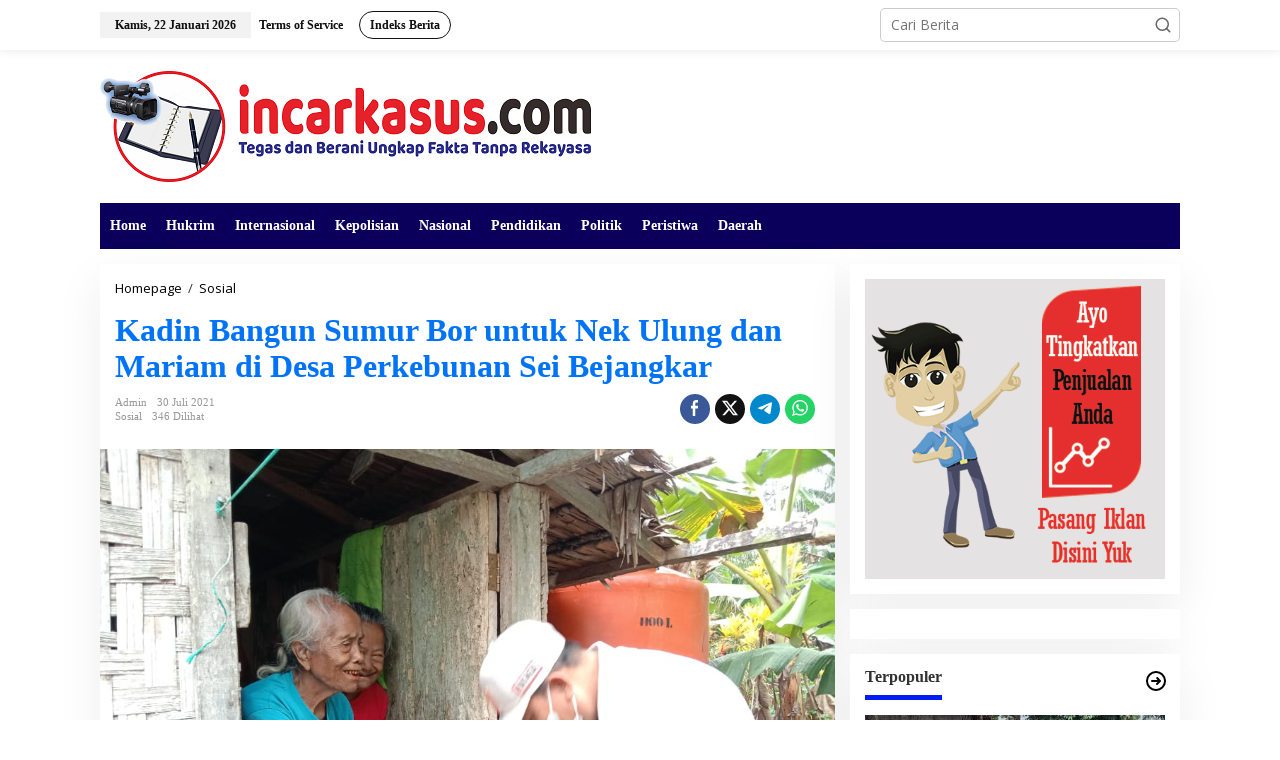

--- FILE ---
content_type: text/html; charset=UTF-8
request_url: https://incarkasus.com/kadin-bangun-sumur-bor-untuk-nek-ulung-dan-mariam-di-desa-perkebunan-sei-bejangkar/
body_size: 22286
content:
<!DOCTYPE html>
<html lang="id">
<head itemscope="itemscope" itemtype="https://schema.org/WebSite">
<meta charset="UTF-8">
<meta name="viewport" content="width=device-width, initial-scale=1">
<link rel="profile" href="http://gmpg.org/xfn/11">

<title>Kadin Bangun Sumur Bor untuk Nek Ulung dan Mariam di Desa Perkebunan Sei Bejangkar &#8211; INCARKASUS.COM</title>
<style>
#wpadminbar #wp-admin-bar-wccp_free_top_button .ab-icon:before {
	content: "\f160";
	color: #02CA02;
	top: 3px;
}
#wpadminbar #wp-admin-bar-wccp_free_top_button .ab-icon {
	transform: rotate(45deg);
}
</style>
<meta name='robots' content='max-image-preview:large' />
<link rel='dns-prefetch' href='//fonts.googleapis.com' />
<link rel='dns-prefetch' href='//www.googletagmanager.com' />
<link rel='dns-prefetch' href='//pagead2.googlesyndication.com' />
<link rel="alternate" type="application/rss+xml" title="INCARKASUS.COM &raquo; Feed" href="https://incarkasus.com/feed/" />
<link rel="alternate" type="application/rss+xml" title="INCARKASUS.COM &raquo; Umpan Komentar" href="https://incarkasus.com/comments/feed/" />
<link rel="alternate" type="application/rss+xml" title="INCARKASUS.COM &raquo; Kadin Bangun Sumur Bor untuk Nek Ulung dan Mariam di Desa Perkebunan Sei Bejangkar Umpan Komentar" href="https://incarkasus.com/kadin-bangun-sumur-bor-untuk-nek-ulung-dan-mariam-di-desa-perkebunan-sei-bejangkar/feed/" />
<script type="text/javascript">
/* <![CDATA[ */
window._wpemojiSettings = {"baseUrl":"https:\/\/s.w.org\/images\/core\/emoji\/15.0.3\/72x72\/","ext":".png","svgUrl":"https:\/\/s.w.org\/images\/core\/emoji\/15.0.3\/svg\/","svgExt":".svg","source":{"concatemoji":"https:\/\/incarkasus.com\/wp-includes\/js\/wp-emoji-release.min.js?ver=6.6.4"}};
/*! This file is auto-generated */
!function(i,n){var o,s,e;function c(e){try{var t={supportTests:e,timestamp:(new Date).valueOf()};sessionStorage.setItem(o,JSON.stringify(t))}catch(e){}}function p(e,t,n){e.clearRect(0,0,e.canvas.width,e.canvas.height),e.fillText(t,0,0);var t=new Uint32Array(e.getImageData(0,0,e.canvas.width,e.canvas.height).data),r=(e.clearRect(0,0,e.canvas.width,e.canvas.height),e.fillText(n,0,0),new Uint32Array(e.getImageData(0,0,e.canvas.width,e.canvas.height).data));return t.every(function(e,t){return e===r[t]})}function u(e,t,n){switch(t){case"flag":return n(e,"\ud83c\udff3\ufe0f\u200d\u26a7\ufe0f","\ud83c\udff3\ufe0f\u200b\u26a7\ufe0f")?!1:!n(e,"\ud83c\uddfa\ud83c\uddf3","\ud83c\uddfa\u200b\ud83c\uddf3")&&!n(e,"\ud83c\udff4\udb40\udc67\udb40\udc62\udb40\udc65\udb40\udc6e\udb40\udc67\udb40\udc7f","\ud83c\udff4\u200b\udb40\udc67\u200b\udb40\udc62\u200b\udb40\udc65\u200b\udb40\udc6e\u200b\udb40\udc67\u200b\udb40\udc7f");case"emoji":return!n(e,"\ud83d\udc26\u200d\u2b1b","\ud83d\udc26\u200b\u2b1b")}return!1}function f(e,t,n){var r="undefined"!=typeof WorkerGlobalScope&&self instanceof WorkerGlobalScope?new OffscreenCanvas(300,150):i.createElement("canvas"),a=r.getContext("2d",{willReadFrequently:!0}),o=(a.textBaseline="top",a.font="600 32px Arial",{});return e.forEach(function(e){o[e]=t(a,e,n)}),o}function t(e){var t=i.createElement("script");t.src=e,t.defer=!0,i.head.appendChild(t)}"undefined"!=typeof Promise&&(o="wpEmojiSettingsSupports",s=["flag","emoji"],n.supports={everything:!0,everythingExceptFlag:!0},e=new Promise(function(e){i.addEventListener("DOMContentLoaded",e,{once:!0})}),new Promise(function(t){var n=function(){try{var e=JSON.parse(sessionStorage.getItem(o));if("object"==typeof e&&"number"==typeof e.timestamp&&(new Date).valueOf()<e.timestamp+604800&&"object"==typeof e.supportTests)return e.supportTests}catch(e){}return null}();if(!n){if("undefined"!=typeof Worker&&"undefined"!=typeof OffscreenCanvas&&"undefined"!=typeof URL&&URL.createObjectURL&&"undefined"!=typeof Blob)try{var e="postMessage("+f.toString()+"("+[JSON.stringify(s),u.toString(),p.toString()].join(",")+"));",r=new Blob([e],{type:"text/javascript"}),a=new Worker(URL.createObjectURL(r),{name:"wpTestEmojiSupports"});return void(a.onmessage=function(e){c(n=e.data),a.terminate(),t(n)})}catch(e){}c(n=f(s,u,p))}t(n)}).then(function(e){for(var t in e)n.supports[t]=e[t],n.supports.everything=n.supports.everything&&n.supports[t],"flag"!==t&&(n.supports.everythingExceptFlag=n.supports.everythingExceptFlag&&n.supports[t]);n.supports.everythingExceptFlag=n.supports.everythingExceptFlag&&!n.supports.flag,n.DOMReady=!1,n.readyCallback=function(){n.DOMReady=!0}}).then(function(){return e}).then(function(){var e;n.supports.everything||(n.readyCallback(),(e=n.source||{}).concatemoji?t(e.concatemoji):e.wpemoji&&e.twemoji&&(t(e.twemoji),t(e.wpemoji)))}))}((window,document),window._wpemojiSettings);
/* ]]> */
</script>
<style id='wp-emoji-styles-inline-css' type='text/css'>

	img.wp-smiley, img.emoji {
		display: inline !important;
		border: none !important;
		box-shadow: none !important;
		height: 1em !important;
		width: 1em !important;
		margin: 0 0.07em !important;
		vertical-align: -0.1em !important;
		background: none !important;
		padding: 0 !important;
	}
</style>
<link rel='stylesheet' id='wp-block-library-css' href='https://incarkasus.com/wp-includes/css/dist/block-library/style.min.css?ver=6.6.4' type='text/css' media='all' />
<style id='classic-theme-styles-inline-css' type='text/css'>
/*! This file is auto-generated */
.wp-block-button__link{color:#fff;background-color:#32373c;border-radius:9999px;box-shadow:none;text-decoration:none;padding:calc(.667em + 2px) calc(1.333em + 2px);font-size:1.125em}.wp-block-file__button{background:#32373c;color:#fff;text-decoration:none}
</style>
<style id='global-styles-inline-css' type='text/css'>
:root{--wp--preset--aspect-ratio--square: 1;--wp--preset--aspect-ratio--4-3: 4/3;--wp--preset--aspect-ratio--3-4: 3/4;--wp--preset--aspect-ratio--3-2: 3/2;--wp--preset--aspect-ratio--2-3: 2/3;--wp--preset--aspect-ratio--16-9: 16/9;--wp--preset--aspect-ratio--9-16: 9/16;--wp--preset--color--black: #000000;--wp--preset--color--cyan-bluish-gray: #abb8c3;--wp--preset--color--white: #ffffff;--wp--preset--color--pale-pink: #f78da7;--wp--preset--color--vivid-red: #cf2e2e;--wp--preset--color--luminous-vivid-orange: #ff6900;--wp--preset--color--luminous-vivid-amber: #fcb900;--wp--preset--color--light-green-cyan: #7bdcb5;--wp--preset--color--vivid-green-cyan: #00d084;--wp--preset--color--pale-cyan-blue: #8ed1fc;--wp--preset--color--vivid-cyan-blue: #0693e3;--wp--preset--color--vivid-purple: #9b51e0;--wp--preset--gradient--vivid-cyan-blue-to-vivid-purple: linear-gradient(135deg,rgba(6,147,227,1) 0%,rgb(155,81,224) 100%);--wp--preset--gradient--light-green-cyan-to-vivid-green-cyan: linear-gradient(135deg,rgb(122,220,180) 0%,rgb(0,208,130) 100%);--wp--preset--gradient--luminous-vivid-amber-to-luminous-vivid-orange: linear-gradient(135deg,rgba(252,185,0,1) 0%,rgba(255,105,0,1) 100%);--wp--preset--gradient--luminous-vivid-orange-to-vivid-red: linear-gradient(135deg,rgba(255,105,0,1) 0%,rgb(207,46,46) 100%);--wp--preset--gradient--very-light-gray-to-cyan-bluish-gray: linear-gradient(135deg,rgb(238,238,238) 0%,rgb(169,184,195) 100%);--wp--preset--gradient--cool-to-warm-spectrum: linear-gradient(135deg,rgb(74,234,220) 0%,rgb(151,120,209) 20%,rgb(207,42,186) 40%,rgb(238,44,130) 60%,rgb(251,105,98) 80%,rgb(254,248,76) 100%);--wp--preset--gradient--blush-light-purple: linear-gradient(135deg,rgb(255,206,236) 0%,rgb(152,150,240) 100%);--wp--preset--gradient--blush-bordeaux: linear-gradient(135deg,rgb(254,205,165) 0%,rgb(254,45,45) 50%,rgb(107,0,62) 100%);--wp--preset--gradient--luminous-dusk: linear-gradient(135deg,rgb(255,203,112) 0%,rgb(199,81,192) 50%,rgb(65,88,208) 100%);--wp--preset--gradient--pale-ocean: linear-gradient(135deg,rgb(255,245,203) 0%,rgb(182,227,212) 50%,rgb(51,167,181) 100%);--wp--preset--gradient--electric-grass: linear-gradient(135deg,rgb(202,248,128) 0%,rgb(113,206,126) 100%);--wp--preset--gradient--midnight: linear-gradient(135deg,rgb(2,3,129) 0%,rgb(40,116,252) 100%);--wp--preset--font-size--small: 13px;--wp--preset--font-size--medium: 20px;--wp--preset--font-size--large: 36px;--wp--preset--font-size--x-large: 42px;--wp--preset--spacing--20: 0.44rem;--wp--preset--spacing--30: 0.67rem;--wp--preset--spacing--40: 1rem;--wp--preset--spacing--50: 1.5rem;--wp--preset--spacing--60: 2.25rem;--wp--preset--spacing--70: 3.38rem;--wp--preset--spacing--80: 5.06rem;--wp--preset--shadow--natural: 6px 6px 9px rgba(0, 0, 0, 0.2);--wp--preset--shadow--deep: 12px 12px 50px rgba(0, 0, 0, 0.4);--wp--preset--shadow--sharp: 6px 6px 0px rgba(0, 0, 0, 0.2);--wp--preset--shadow--outlined: 6px 6px 0px -3px rgba(255, 255, 255, 1), 6px 6px rgba(0, 0, 0, 1);--wp--preset--shadow--crisp: 6px 6px 0px rgba(0, 0, 0, 1);}:where(.is-layout-flex){gap: 0.5em;}:where(.is-layout-grid){gap: 0.5em;}body .is-layout-flex{display: flex;}.is-layout-flex{flex-wrap: wrap;align-items: center;}.is-layout-flex > :is(*, div){margin: 0;}body .is-layout-grid{display: grid;}.is-layout-grid > :is(*, div){margin: 0;}:where(.wp-block-columns.is-layout-flex){gap: 2em;}:where(.wp-block-columns.is-layout-grid){gap: 2em;}:where(.wp-block-post-template.is-layout-flex){gap: 1.25em;}:where(.wp-block-post-template.is-layout-grid){gap: 1.25em;}.has-black-color{color: var(--wp--preset--color--black) !important;}.has-cyan-bluish-gray-color{color: var(--wp--preset--color--cyan-bluish-gray) !important;}.has-white-color{color: var(--wp--preset--color--white) !important;}.has-pale-pink-color{color: var(--wp--preset--color--pale-pink) !important;}.has-vivid-red-color{color: var(--wp--preset--color--vivid-red) !important;}.has-luminous-vivid-orange-color{color: var(--wp--preset--color--luminous-vivid-orange) !important;}.has-luminous-vivid-amber-color{color: var(--wp--preset--color--luminous-vivid-amber) !important;}.has-light-green-cyan-color{color: var(--wp--preset--color--light-green-cyan) !important;}.has-vivid-green-cyan-color{color: var(--wp--preset--color--vivid-green-cyan) !important;}.has-pale-cyan-blue-color{color: var(--wp--preset--color--pale-cyan-blue) !important;}.has-vivid-cyan-blue-color{color: var(--wp--preset--color--vivid-cyan-blue) !important;}.has-vivid-purple-color{color: var(--wp--preset--color--vivid-purple) !important;}.has-black-background-color{background-color: var(--wp--preset--color--black) !important;}.has-cyan-bluish-gray-background-color{background-color: var(--wp--preset--color--cyan-bluish-gray) !important;}.has-white-background-color{background-color: var(--wp--preset--color--white) !important;}.has-pale-pink-background-color{background-color: var(--wp--preset--color--pale-pink) !important;}.has-vivid-red-background-color{background-color: var(--wp--preset--color--vivid-red) !important;}.has-luminous-vivid-orange-background-color{background-color: var(--wp--preset--color--luminous-vivid-orange) !important;}.has-luminous-vivid-amber-background-color{background-color: var(--wp--preset--color--luminous-vivid-amber) !important;}.has-light-green-cyan-background-color{background-color: var(--wp--preset--color--light-green-cyan) !important;}.has-vivid-green-cyan-background-color{background-color: var(--wp--preset--color--vivid-green-cyan) !important;}.has-pale-cyan-blue-background-color{background-color: var(--wp--preset--color--pale-cyan-blue) !important;}.has-vivid-cyan-blue-background-color{background-color: var(--wp--preset--color--vivid-cyan-blue) !important;}.has-vivid-purple-background-color{background-color: var(--wp--preset--color--vivid-purple) !important;}.has-black-border-color{border-color: var(--wp--preset--color--black) !important;}.has-cyan-bluish-gray-border-color{border-color: var(--wp--preset--color--cyan-bluish-gray) !important;}.has-white-border-color{border-color: var(--wp--preset--color--white) !important;}.has-pale-pink-border-color{border-color: var(--wp--preset--color--pale-pink) !important;}.has-vivid-red-border-color{border-color: var(--wp--preset--color--vivid-red) !important;}.has-luminous-vivid-orange-border-color{border-color: var(--wp--preset--color--luminous-vivid-orange) !important;}.has-luminous-vivid-amber-border-color{border-color: var(--wp--preset--color--luminous-vivid-amber) !important;}.has-light-green-cyan-border-color{border-color: var(--wp--preset--color--light-green-cyan) !important;}.has-vivid-green-cyan-border-color{border-color: var(--wp--preset--color--vivid-green-cyan) !important;}.has-pale-cyan-blue-border-color{border-color: var(--wp--preset--color--pale-cyan-blue) !important;}.has-vivid-cyan-blue-border-color{border-color: var(--wp--preset--color--vivid-cyan-blue) !important;}.has-vivid-purple-border-color{border-color: var(--wp--preset--color--vivid-purple) !important;}.has-vivid-cyan-blue-to-vivid-purple-gradient-background{background: var(--wp--preset--gradient--vivid-cyan-blue-to-vivid-purple) !important;}.has-light-green-cyan-to-vivid-green-cyan-gradient-background{background: var(--wp--preset--gradient--light-green-cyan-to-vivid-green-cyan) !important;}.has-luminous-vivid-amber-to-luminous-vivid-orange-gradient-background{background: var(--wp--preset--gradient--luminous-vivid-amber-to-luminous-vivid-orange) !important;}.has-luminous-vivid-orange-to-vivid-red-gradient-background{background: var(--wp--preset--gradient--luminous-vivid-orange-to-vivid-red) !important;}.has-very-light-gray-to-cyan-bluish-gray-gradient-background{background: var(--wp--preset--gradient--very-light-gray-to-cyan-bluish-gray) !important;}.has-cool-to-warm-spectrum-gradient-background{background: var(--wp--preset--gradient--cool-to-warm-spectrum) !important;}.has-blush-light-purple-gradient-background{background: var(--wp--preset--gradient--blush-light-purple) !important;}.has-blush-bordeaux-gradient-background{background: var(--wp--preset--gradient--blush-bordeaux) !important;}.has-luminous-dusk-gradient-background{background: var(--wp--preset--gradient--luminous-dusk) !important;}.has-pale-ocean-gradient-background{background: var(--wp--preset--gradient--pale-ocean) !important;}.has-electric-grass-gradient-background{background: var(--wp--preset--gradient--electric-grass) !important;}.has-midnight-gradient-background{background: var(--wp--preset--gradient--midnight) !important;}.has-small-font-size{font-size: var(--wp--preset--font-size--small) !important;}.has-medium-font-size{font-size: var(--wp--preset--font-size--medium) !important;}.has-large-font-size{font-size: var(--wp--preset--font-size--large) !important;}.has-x-large-font-size{font-size: var(--wp--preset--font-size--x-large) !important;}
:where(.wp-block-post-template.is-layout-flex){gap: 1.25em;}:where(.wp-block-post-template.is-layout-grid){gap: 1.25em;}
:where(.wp-block-columns.is-layout-flex){gap: 2em;}:where(.wp-block-columns.is-layout-grid){gap: 2em;}
:root :where(.wp-block-pullquote){font-size: 1.5em;line-height: 1.6;}
</style>
<link rel='stylesheet' id='newkarma-core-css' href='https://incarkasus.com/wp-content/plugins/newkarma-core/css/newkarma-core.css?ver=2.0.5' type='text/css' media='all' />
<link rel='stylesheet' id='dashicons-css' href='https://incarkasus.com/wp-includes/css/dashicons.min.css?ver=6.6.4' type='text/css' media='all' />
<link rel='stylesheet' id='post-views-counter-frontend-css' href='https://incarkasus.com/wp-content/plugins/post-views-counter/css/frontend.min.css?ver=1.4.7' type='text/css' media='all' />
<link rel='stylesheet' id='newkarma-fonts-css' href='https://fonts.googleapis.com/css?family=Open+Sans%3Aregular%2Citalic%2C700%2C600%2C300%26subset%3Dlatin%2C&#038;ver=2.0.4' type='text/css' media='all' />
<link rel='stylesheet' id='newkarma-style-css' href='https://incarkasus.com/wp-content/themes/newkarma/style.css?ver=2.0.4' type='text/css' media='all' />
<style id='newkarma-style-inline-css' type='text/css'>
body{color:#323233;font-family:"Open Sans","Helvetica", Arial;font-weight:500;font-size:14px;}h1.entry-title{color:#0073f7;}kbd,a.button,button,.button,button.button,input[type="button"],input[type="reset"],input[type="submit"],.tagcloud a,.tagcloud ul,.prevnextpost-links a .prevnextpost,.page-links .page-link-number,ul.page-numbers li span.page-numbers,.sidr,#navigationamp,.gmr_widget_content ul.gmr-tabs,.index-page-numbers,.cat-links-bg{background-color:#0073f7;}blockquote,a.button,button,.button,button.button,input[type="button"],input[type="reset"],input[type="submit"],.gmr-theme div.sharedaddy h3.sd-title:before,.gmr_widget_content ul.gmr-tabs li a,.bypostauthor > .comment-body{border-color:#0073f7;}.gmr-meta-topic a,.newkarma-rp-widget .rp-number,.gmr-owl-carousel .gmr-slide-topic a,.tab-comment-number{color:#001cf4;}.page-title span,h3.comment-reply-title,.widget-title span,.gmr_widget_content ul.gmr-tabs li a.js-tabs__title-active{border-color:#001cf4;}.gmr-menuwrap #primary-menu > li > a:hover,.gmr-menuwrap #primary-menu > li.page_item_has_children:hover > a,.gmr-menuwrap #primary-menu > li.menu-item-has-children:hover > a,.gmr-mainmenu #primary-menu > li:hover > a,.gmr-mainmenu #primary-menu > .current-menu-item > a,.gmr-mainmenu #primary-menu > .current-menu-ancestor > a,.gmr-mainmenu #primary-menu > .current_page_item > a,.gmr-mainmenu #primary-menu > .current_page_ancestor > a{box-shadow:inset 0px -5px 0px 0px#001cf4;}.tab-content .newkarma-rp-widget .rp-number,.owl-theme .owl-controls .owl-page.active span{background-color:#001cf4;}a{color:#000000;}a:hover,a:focus,a:active{color:#f90029;}.site-title a{color:#080066;}.site-description{color:#999999;}.gmr-menuwrap,.gmr-sticky .top-header.sticky-menu,.gmr-mainmenu #primary-menu .sub-menu,.gmr-mainmenu #primary-menu .children{background-color:#0a005b;}#gmr-responsive-menu,.gmr-mainmenu #primary-menu > li > a,.gmr-mainmenu #primary-menu .sub-menu a,.gmr-mainmenu #primary-menu .children a,.sidr ul li ul li a,.sidr ul li a,#navigationamp ul li ul li a,#navigationamp ul li a{color:#ffffff;}.gmr-mainmenu #primary-menu > li.menu-border > a span,.gmr-mainmenu #primary-menu > li.page_item_has_children > a:after,.gmr-mainmenu #primary-menu > li.menu-item-has-children > a:after,.gmr-mainmenu #primary-menu .sub-menu > li.page_item_has_children > a:after,.gmr-mainmenu #primary-menu .sub-menu > li.menu-item-has-children > a:after,.gmr-mainmenu #primary-menu .children > li.page_item_has_children > a:after,.gmr-mainmenu #primary-menu .children > li.menu-item-has-children > a:after{border-color:#ffffff;}#gmr-responsive-menu:hover,.gmr-mainmenu #primary-menu > li:hover > a,.gmr-mainmenu #primary-menu .current-menu-item > a,.gmr-mainmenu #primary-menu .current-menu-ancestor > a,.gmr-mainmenu #primary-menu .current_page_item > a,.gmr-mainmenu #primary-menu .current_page_ancestor > a,.sidr ul li ul li a:hover,.sidr ul li a:hover{color:#ffffff;}.gmr-mainmenu #primary-menu > li.menu-border:hover > a span,.gmr-mainmenu #primary-menu > li.menu-border.current-menu-item > a span,.gmr-mainmenu #primary-menu > li.menu-border.current-menu-ancestor > a span,.gmr-mainmenu #primary-menu > li.menu-border.current_page_item > a span,.gmr-mainmenu #primary-menu > li.menu-border.current_page_ancestor > a span,.gmr-mainmenu #primary-menu > li.page_item_has_children:hover > a:after,.gmr-mainmenu #primary-menu > li.menu-item-has-children:hover > a:after{border-color:#ffffff;}.gmr-mainmenu #primary-menu > li:hover > a,.gmr-mainmenu #primary-menu .current-menu-item > a,.gmr-mainmenu #primary-menu .current-menu-ancestor > a,.gmr-mainmenu #primary-menu .current_page_item > a,.gmr-mainmenu #primary-menu .current_page_ancestor > a{background-color:#ff0000;}.gmr-secondmenuwrap,.gmr-secondmenu #primary-menu .sub-menu,.gmr-secondmenu #primary-menu .children{background-color:#ffffff;}.gmr-secondmenu #primary-menu > li > a,.gmr-secondmenu #primary-menu .sub-menu a,.gmr-secondmenu #primary-menu .children a{color:#444444;}.gmr-secondmenu #primary-menu > li.page_item_has_children > a:after,.gmr-secondmenu #primary-menu > li.menu-item-has-children > a:after,.gmr-secondmenu #primary-menu .sub-menu > li.page_item_has_children > a:after,.gmr-secondmenu #primary-menu .sub-menu > li.menu-item-has-children > a:after,.gmr-secondmenu #primary-menu .children > li.page_item_has_children > a:after,.gmr-secondmenu #primary-menu .children > li.menu-item-has-children > a:after{border-color:#444444;}.gmr-topnavwrap{background-color:#ffffff;}#gmr-topnavresponsive-menu svg,.gmr-topnavmenu #primary-menu > li > a,.gmr-top-date,.search-trigger .gmr-icon{color:#111111;}.gmr-topnavmenu #primary-menu > li.menu-border > a span,.gmr-topnavmenu #primary-menu > li.page_item_has_children > a:after,.gmr-topnavmenu #primary-menu > li.menu-item-has-children > a:after,.gmr-topnavmenu #primary-menu .sub-menu > li.page_item_has_children > a:after,.gmr-topnavmenu #primary-menu .sub-menu > li.menu-item-has-children > a:after,.gmr-topnavmenu #primary-menu .children > li.page_item_has_children > a:after,.gmr-topnavmenu #primary-menu .children > li.menu-item-has-children > a:after{border-color:#111111;}#gmr-topnavresponsive-menu:hover,.gmr-topnavmenu #primary-menu > li:hover > a,.gmr-topnavmenu #primary-menu .current-menu-item > a,.gmr-topnavmenu #primary-menu .current-menu-ancestor > a,.gmr-topnavmenu #primary-menu .current_page_item > a,.gmr-topnavmenu #primary-menu .current_page_ancestor > a,.gmr-social-icon ul > li > a:hover{color:#ff0000;}.gmr-topnavmenu #primary-menu > li.menu-border:hover > a span,.gmr-topnavmenu #primary-menu > li.menu-border.current-menu-item > a span,.gmr-topnavmenu #primary-menu > li.menu-border.current-menu-ancestor > a span,.gmr-topnavmenu #primary-menu > li.menu-border.current_page_item > a span,.gmr-topnavmenu #primary-menu > li.menu-border.current_page_ancestor > a span,.gmr-topnavmenu #primary-menu > li.page_item_has_children:hover > a:after,.gmr-topnavmenu #primary-menu > li.menu-item-has-children:hover > a:after{border-color:#ff0000;}.gmr-owl-carousel .gmr-slide-title a{color:#ffffff;}.gmr-owl-carousel .item:hover .gmr-slide-title a{color:#cccccc;}.site-main-single{background-color:#ffffff;}.gmr-related-infinite .view-more-button:hover{color:#ffffff;}.site-main-archive{background-color:#007fef;}ul.page-numbers li span.page-numbers{color:#007fef;}.site-main-archive,a.read-more{color:#323233;}.site-main-archive h2.entry-title a,.site-main-archive .gmr-ajax-text{color:#000000;}.site-main-archive .gmr-archive:hover h2.entry-title a{color:#e54e2c;}.gmr-focus-news.gmr-focus-gallery h2.entry-title a,.item .gmr-slide-title a,.newkarma-rp-widget .gmr-rp-bigthumbnail .gmr-rp-bigthumb-content .title-bigthumb{color:#ffffff;}.gmr-focus-news.gmr-focus-gallery:hover h2.entry-title a,.item:hover .gmr-slide-title a,.newkarma-rp-widget .gmr-rp-bigthumbnail:hover .gmr-rp-bigthumb-content .title-bigthumb{color:#ffff00;}h1,h2,h3,h4,h5,h6,.heading-font,.menu,.rp-title,.rsswidget,.gmr-metacontent,.gmr-metacontent-single,.gmr-ajax-text,.view-more-button,ul.single-social-icon li.social-text,.page-links,.gmr-top-date,ul.page-numbers li{font-family:Georgia,Times,"Times New Roman",serif;}.entry-content-single{font-size:16px;}h1{font-size:30px;}h2{font-size:26px;}h3{font-size:24px;}h4{font-size:22px;}h5{font-size:20px;}h6{font-size:18px;}.site-footer{background-color:#00b5f7;color:#ffffff;}ul.footer-social-icon li a{color:#ffffff;}ul.footer-social-icon li a,.footer-content{border-color:#ffffff;}ul.footer-social-icon li a:hover{color:#999;border-color:#999;}.site-footer a{color:#d7d7d7;}.site-footer a:hover{color:#999;}
</style>
<script type="text/javascript" src="https://incarkasus.com/wp-includes/js/jquery/jquery.min.js?ver=3.7.1" id="jquery-core-js"></script>
<script type="text/javascript" src="https://incarkasus.com/wp-includes/js/jquery/jquery-migrate.min.js?ver=3.4.1" id="jquery-migrate-js"></script>
<link rel="https://api.w.org/" href="https://incarkasus.com/wp-json/" /><link rel="alternate" title="JSON" type="application/json" href="https://incarkasus.com/wp-json/wp/v2/posts/7394" /><link rel="EditURI" type="application/rsd+xml" title="RSD" href="https://incarkasus.com/xmlrpc.php?rsd" />
<meta name="generator" content="WordPress 6.6.4" />
<link rel="canonical" href="https://incarkasus.com/kadin-bangun-sumur-bor-untuk-nek-ulung-dan-mariam-di-desa-perkebunan-sei-bejangkar/" />
<link rel='shortlink' href='https://incarkasus.com/?p=7394' />
<link rel="alternate" title="oEmbed (JSON)" type="application/json+oembed" href="https://incarkasus.com/wp-json/oembed/1.0/embed?url=https%3A%2F%2Fincarkasus.com%2Fkadin-bangun-sumur-bor-untuk-nek-ulung-dan-mariam-di-desa-perkebunan-sei-bejangkar%2F" />
<link rel="alternate" title="oEmbed (XML)" type="text/xml+oembed" href="https://incarkasus.com/wp-json/oembed/1.0/embed?url=https%3A%2F%2Fincarkasus.com%2Fkadin-bangun-sumur-bor-untuk-nek-ulung-dan-mariam-di-desa-perkebunan-sei-bejangkar%2F&#038;format=xml" />
<meta name="generator" content="Site Kit by Google 1.133.0" /><script id="wpcp_disable_selection" type="text/javascript">
var image_save_msg='You are not allowed to save images!';
	var no_menu_msg='Context Menu disabled!';
	var smessage = "Content is protected !!";

function disableEnterKey(e)
{
	var elemtype = e.target.tagName;
	
	elemtype = elemtype.toUpperCase();
	
	if (elemtype == "TEXT" || elemtype == "TEXTAREA" || elemtype == "INPUT" || elemtype == "PASSWORD" || elemtype == "SELECT" || elemtype == "OPTION" || elemtype == "EMBED")
	{
		elemtype = 'TEXT';
	}
	
	if (e.ctrlKey){
     var key;
     if(window.event)
          key = window.event.keyCode;     //IE
     else
          key = e.which;     //firefox (97)
    //if (key != 17) alert(key);
     if (elemtype!= 'TEXT' && (key == 97 || key == 65 || key == 67 || key == 99 || key == 88 || key == 120 || key == 26 || key == 85  || key == 86 || key == 83 || key == 43 || key == 73))
     {
		if(wccp_free_iscontenteditable(e)) return true;
		show_wpcp_message('You are not allowed to copy content or view source');
		return false;
     }else
     	return true;
     }
}


/*For contenteditable tags*/
function wccp_free_iscontenteditable(e)
{
	var e = e || window.event; // also there is no e.target property in IE. instead IE uses window.event.srcElement
  	
	var target = e.target || e.srcElement;

	var elemtype = e.target.nodeName;
	
	elemtype = elemtype.toUpperCase();
	
	var iscontenteditable = "false";
		
	if(typeof target.getAttribute!="undefined" ) iscontenteditable = target.getAttribute("contenteditable"); // Return true or false as string
	
	var iscontenteditable2 = false;
	
	if(typeof target.isContentEditable!="undefined" ) iscontenteditable2 = target.isContentEditable; // Return true or false as boolean

	if(target.parentElement.isContentEditable) iscontenteditable2 = true;
	
	if (iscontenteditable == "true" || iscontenteditable2 == true)
	{
		if(typeof target.style!="undefined" ) target.style.cursor = "text";
		
		return true;
	}
}

////////////////////////////////////
function disable_copy(e)
{	
	var e = e || window.event; // also there is no e.target property in IE. instead IE uses window.event.srcElement
	
	var elemtype = e.target.tagName;
	
	elemtype = elemtype.toUpperCase();
	
	if (elemtype == "TEXT" || elemtype == "TEXTAREA" || elemtype == "INPUT" || elemtype == "PASSWORD" || elemtype == "SELECT" || elemtype == "OPTION" || elemtype == "EMBED")
	{
		elemtype = 'TEXT';
	}
	
	if(wccp_free_iscontenteditable(e)) return true;
	
	var isSafari = /Safari/.test(navigator.userAgent) && /Apple Computer/.test(navigator.vendor);
	
	var checker_IMG = '';
	if (elemtype == "IMG" && checker_IMG == 'checked' && e.detail >= 2) {show_wpcp_message(alertMsg_IMG);return false;}
	if (elemtype != "TEXT")
	{
		if (smessage !== "" && e.detail == 2)
			show_wpcp_message(smessage);
		
		if (isSafari)
			return true;
		else
			return false;
	}	
}

//////////////////////////////////////////
function disable_copy_ie()
{
	var e = e || window.event;
	var elemtype = window.event.srcElement.nodeName;
	elemtype = elemtype.toUpperCase();
	if(wccp_free_iscontenteditable(e)) return true;
	if (elemtype == "IMG") {show_wpcp_message(alertMsg_IMG);return false;}
	if (elemtype != "TEXT" && elemtype != "TEXTAREA" && elemtype != "INPUT" && elemtype != "PASSWORD" && elemtype != "SELECT" && elemtype != "OPTION" && elemtype != "EMBED")
	{
		return false;
	}
}	
function reEnable()
{
	return true;
}
document.onkeydown = disableEnterKey;
document.onselectstart = disable_copy_ie;
if(navigator.userAgent.indexOf('MSIE')==-1)
{
	document.onmousedown = disable_copy;
	document.onclick = reEnable;
}
function disableSelection(target)
{
    //For IE This code will work
    if (typeof target.onselectstart!="undefined")
    target.onselectstart = disable_copy_ie;
    
    //For Firefox This code will work
    else if (typeof target.style.MozUserSelect!="undefined")
    {target.style.MozUserSelect="none";}
    
    //All other  (ie: Opera) This code will work
    else
    target.onmousedown=function(){return false}
    target.style.cursor = "default";
}
//Calling the JS function directly just after body load
window.onload = function(){disableSelection(document.body);};

//////////////////special for safari Start////////////////
var onlongtouch;
var timer;
var touchduration = 1000; //length of time we want the user to touch before we do something

var elemtype = "";
function touchstart(e) {
	var e = e || window.event;
  // also there is no e.target property in IE.
  // instead IE uses window.event.srcElement
  	var target = e.target || e.srcElement;
	
	elemtype = window.event.srcElement.nodeName;
	
	elemtype = elemtype.toUpperCase();
	
	if(!wccp_pro_is_passive()) e.preventDefault();
	if (!timer) {
		timer = setTimeout(onlongtouch, touchduration);
	}
}

function touchend() {
    //stops short touches from firing the event
    if (timer) {
        clearTimeout(timer);
        timer = null;
    }
	onlongtouch();
}

onlongtouch = function(e) { //this will clear the current selection if anything selected
	
	if (elemtype != "TEXT" && elemtype != "TEXTAREA" && elemtype != "INPUT" && elemtype != "PASSWORD" && elemtype != "SELECT" && elemtype != "EMBED" && elemtype != "OPTION")	
	{
		if (window.getSelection) {
			if (window.getSelection().empty) {  // Chrome
			window.getSelection().empty();
			} else if (window.getSelection().removeAllRanges) {  // Firefox
			window.getSelection().removeAllRanges();
			}
		} else if (document.selection) {  // IE?
			document.selection.empty();
		}
		return false;
	}
};

document.addEventListener("DOMContentLoaded", function(event) { 
    window.addEventListener("touchstart", touchstart, false);
    window.addEventListener("touchend", touchend, false);
});

function wccp_pro_is_passive() {

  var cold = false,
  hike = function() {};

  try {
	  const object1 = {};
  var aid = Object.defineProperty(object1, 'passive', {
  get() {cold = true}
  });
  window.addEventListener('test', hike, aid);
  window.removeEventListener('test', hike, aid);
  } catch (e) {}

  return cold;
}
/*special for safari End*/
</script>
<script id="wpcp_disable_Right_Click" type="text/javascript">
document.ondragstart = function() { return false;}
	function nocontext(e) {
	   return false;
	}
	document.oncontextmenu = nocontext;
</script>
<style>
.unselectable
{
-moz-user-select:none;
-webkit-user-select:none;
cursor: default;
}
html
{
-webkit-touch-callout: none;
-webkit-user-select: none;
-khtml-user-select: none;
-moz-user-select: none;
-ms-user-select: none;
user-select: none;
-webkit-tap-highlight-color: rgba(0,0,0,0);
}
</style>
<script id="wpcp_css_disable_selection" type="text/javascript">
var e = document.getElementsByTagName('body')[0];
if(e)
{
	e.setAttribute('unselectable',"on");
}
</script>
<!-- WP Social Preview -->
<meta property="og:locale" content="id_ID" />
<meta property="og:url" content="https://incarkasus.com/kadin-bangun-sumur-bor-untuk-nek-ulung-dan-mariam-di-desa-perkebunan-sei-bejangkar/" />
<meta property="og:title" content="Kadin Bangun Sumur Bor untuk Nek Ulung dan Mariam di Desa Perkebunan Sei Bejangkar" />
<meta name="twitter:title" content="Kadin Bangun Sumur Bor untuk Nek Ulung dan Mariam di Desa Perkebunan Sei Bejangkar" />
<meta property="og:description" content="Incarkasus.com, Batu Bara 30 Juli 2021 Kamar Dagang dan Industri (Kadin) Kabupaten" />
<meta name="twitter:description" content="Incarkasus.com, Batu Bara 30 Juli 2021 Kamar Dagang dan Industri (Kadin) Kabupaten" />
<meta property="og:type" content="article" />
<meta property="og:article:published_time" content="2021-07-30T15:17:28+07:00" />
<meta property="og:article:modified_time" content="2021-07-30T15:17:30+07:00" />
<meta property="og:updated_time" content="2021-07-30T15:17:30+07:00" />
<meta property="og:image" content="https://incarkasus.com/wp-content/uploads/2021/07/IMG-20210730-WA0008.jpg" />
<meta name="twitter:card" content="summary_large_image" />
<meta name="twitter:image" content="https://incarkasus.com/wp-content/uploads/2021/07/IMG-20210730-WA0008.jpg" />
<meta property="og:image:width" content="1040" />
<meta property="og:image:height" content="780" />
<!-- / WP Social Preview -->
<link rel="pingback" href="https://incarkasus.com/xmlrpc.php">
<!-- Meta tag Google AdSense ditambahkan oleh Site Kit -->
<meta name="google-adsense-platform-account" content="ca-host-pub-2644536267352236">
<meta name="google-adsense-platform-domain" content="sitekit.withgoogle.com">
<!-- Akhir tag meta Google AdSense yang ditambahkan oleh Site Kit -->
<style type="text/css" id="custom-background-css">
body.custom-background { background-color: #ffffff; }
</style>
	
<!-- Snippet Google AdSense telah ditambahkan oleh Site Kit -->
<script type="text/javascript" async="async" src="https://pagead2.googlesyndication.com/pagead/js/adsbygoogle.js?client=ca-pub-5591622357591148&amp;host=ca-host-pub-2644536267352236" crossorigin="anonymous"></script>

<!-- Snippet Google AdSense penutup telah ditambahkan oleh Site Kit -->
<link rel="icon" href="https://incarkasus.com/wp-content/uploads/2020/08/cropped-Icon-90x90.png" sizes="32x32" />
<link rel="icon" href="https://incarkasus.com/wp-content/uploads/2020/08/cropped-Icon.png" sizes="192x192" />
<link rel="apple-touch-icon" href="https://incarkasus.com/wp-content/uploads/2020/08/cropped-Icon.png" />
<meta name="msapplication-TileImage" content="https://incarkasus.com/wp-content/uploads/2020/08/cropped-Icon.png" />
</head>

<body class="post-template-default single single-post postid-7394 single-format-standard custom-background unselectable gmr-theme gmr-sticky" itemscope="itemscope" itemtype="https://schema.org/WebPage">

<a class="skip-link screen-reader-text" href="#main">Lewati ke konten</a>


<div class="gmr-topnavwrap clearfix">
	<div class="container-topnav">
		<div class="list-flex">
								<div class="row-flex gmr-table-date">
						<span class="gmr-top-date" data-lang="id"></span>
					</div>
					
			<div class="row-flex gmr-table-menu">
								<a id="gmr-topnavresponsive-menu" href="#menus" title="Menus" rel="nofollow"><svg xmlns="http://www.w3.org/2000/svg" xmlns:xlink="http://www.w3.org/1999/xlink" aria-hidden="true" role="img" width="1em" height="1em" preserveAspectRatio="xMidYMid meet" viewBox="0 0 24 24"><path d="M4 6h16v2H4zm0 5h16v2H4zm0 5h16v2H4z" fill="currentColor"/></svg></a>
				<div class="close-topnavmenu-wrap"><a id="close-topnavmenu-button" rel="nofollow" href="#"><svg xmlns="http://www.w3.org/2000/svg" xmlns:xlink="http://www.w3.org/1999/xlink" aria-hidden="true" role="img" width="1em" height="1em" preserveAspectRatio="xMidYMid meet" viewBox="0 0 1024 1024"><path d="M685.4 354.8c0-4.4-3.6-8-8-8l-66 .3L512 465.6l-99.3-118.4l-66.1-.3c-4.4 0-8 3.5-8 8c0 1.9.7 3.7 1.9 5.2l130.1 155L340.5 670a8.32 8.32 0 0 0-1.9 5.2c0 4.4 3.6 8 8 8l66.1-.3L512 564.4l99.3 118.4l66 .3c4.4 0 8-3.5 8-8c0-1.9-.7-3.7-1.9-5.2L553.5 515l130.1-155c1.2-1.4 1.8-3.3 1.8-5.2z" fill="currentColor"/><path d="M512 65C264.6 65 64 265.6 64 513s200.6 448 448 448s448-200.6 448-448S759.4 65 512 65zm0 820c-205.4 0-372-166.6-372-372s166.6-372 372-372s372 166.6 372 372s-166.6 372-372 372z" fill="currentColor"/></svg></a></div>
				<nav id="site-navigation" class="gmr-topnavmenu pull-right" role="navigation" itemscope="itemscope" itemtype="https://schema.org/SiteNavigationElement">
					<ul id="primary-menu" class="menu"><li id="menu-item-9236" class="menu-item menu-item-type-post_type menu-item-object-page menu-item-9236"><a title="Terms of Service" href="https://incarkasus.com/terms-of-service/" itemprop="url"><span itemprop="name">Terms of Service</span></a></li>
<li id="menu-item-37" class="menu-border menu-item menu-item-type-post_type menu-item-object-page menu-item-37"><a title="Indeks Berita" href="https://incarkasus.com/indeks-berita/" itemprop="url"><span itemprop="name">Indeks Berita</span></a></li>
</ul>				</nav><!-- #site-navigation -->
							</div>
			<div class="row-flex gmr-menu-mobile-wrap text-center">
				<div class="only-mobile gmr-mobilelogo"><div class="gmr-logo"><a href="https://incarkasus.com/" class="custom-logo-link" itemprop="url" title="INCARKASUS.COM"><img src="https://incarkasus.com/wp-content/uploads/2021/10/Logo-IK.png" alt="INCARKASUS.COM" title="INCARKASUS.COM" /></a></div></div>			</div>
			<div class="row-flex gmr-table-search last-row">
									<div class="gmr-search-btn">
								<a id="search-menu-button" class="topnav-button gmr-search-icon" href="#" rel="nofollow"><svg xmlns="http://www.w3.org/2000/svg" aria-hidden="true" role="img" width="1em" height="1em" preserveAspectRatio="xMidYMid meet" viewBox="0 0 24 24"><path fill="none" stroke="currentColor" stroke-linecap="round" stroke-width="2" d="m21 21l-4.486-4.494M19 10.5a8.5 8.5 0 1 1-17 0a8.5 8.5 0 0 1 17 0Z"/></svg></a>
								<div id="search-dropdown-container" class="search-dropdown search">
								<form method="get" class="gmr-searchform searchform" action="https://incarkasus.com/">
									<input type="text" name="s" id="s" placeholder="Cari Berita" />
								</form>
								</div>
							</div><div class="gmr-search">
							<form method="get" class="gmr-searchform searchform" action="https://incarkasus.com/">
								<input type="text" name="s" id="s" placeholder="Cari Berita" />
								<button type="submit" role="button" aria-label="Submit" class="gmr-search-submit"><svg xmlns="http://www.w3.org/2000/svg" xmlns:xlink="http://www.w3.org/1999/xlink" aria-hidden="true" role="img" width="1em" height="1em" preserveAspectRatio="xMidYMid meet" viewBox="0 0 24 24"><g fill="none" stroke="currentColor" stroke-width="2" stroke-linecap="round" stroke-linejoin="round"><circle cx="11" cy="11" r="8"/><path d="M21 21l-4.35-4.35"/></g></svg></button>
							</form>
						</div>			</div>
		</div>

			</div>
</div>

	<div class="container">
		<div class="clearfix gmr-headwrapper">
			<div class="gmr-logo"><a href="https://incarkasus.com/" class="custom-logo-link" itemprop="url" title="INCARKASUS.COM"><img src="https://incarkasus.com/wp-content/uploads/2021/10/Logo-IK.png" alt="INCARKASUS.COM" title="INCARKASUS.COM" /></a></div>					</div>
	</div>

	<header id="masthead" class="site-header" role="banner" itemscope="itemscope" itemtype="https://schema.org/WPHeader">
		<div class="top-header">
			<div class="container">
				<div class="gmr-menuwrap clearfix">
					<nav id="site-navigation" class="gmr-mainmenu" role="navigation" itemscope="itemscope" itemtype="https://schema.org/SiteNavigationElement">
						<ul id="primary-menu" class="menu"><li id="menu-item-9278" class="menu-item menu-item-type-custom menu-item-object-custom menu-item-home menu-item-9278"><a href="https://incarkasus.com/" itemprop="url"><span itemprop="name">Home</span></a></li>
<li id="menu-item-8" class="menu-item menu-item-type-taxonomy menu-item-object-category menu-item-8"><a href="https://incarkasus.com/category/hukrim/" itemprop="url"><span itemprop="name">Hukrim</span></a></li>
<li id="menu-item-9" class="menu-item menu-item-type-taxonomy menu-item-object-category menu-item-9"><a href="https://incarkasus.com/category/internasional/" itemprop="url"><span itemprop="name">Internasional</span></a></li>
<li id="menu-item-10" class="menu-item menu-item-type-taxonomy menu-item-object-category menu-item-10"><a href="https://incarkasus.com/category/kepolisian/" itemprop="url"><span itemprop="name">Kepolisian</span></a></li>
<li id="menu-item-11" class="menu-item menu-item-type-taxonomy menu-item-object-category menu-item-11"><a href="https://incarkasus.com/category/nasional/" itemprop="url"><span itemprop="name">Nasional</span></a></li>
<li id="menu-item-12" class="menu-item menu-item-type-taxonomy menu-item-object-category menu-item-12"><a href="https://incarkasus.com/category/pendidikan/" itemprop="url"><span itemprop="name">Pendidikan</span></a></li>
<li id="menu-item-13" class="menu-item menu-item-type-taxonomy menu-item-object-category menu-item-13"><a href="https://incarkasus.com/category/politik/" itemprop="url"><span itemprop="name">Politik</span></a></li>
<li id="menu-item-9284" class="menu-item menu-item-type-taxonomy menu-item-object-category menu-item-9284"><a href="https://incarkasus.com/category/peristiwa/" itemprop="url"><span itemprop="name">Peristiwa</span></a></li>
<li id="menu-item-9285" class="menu-item menu-item-type-taxonomy menu-item-object-category menu-item-9285"><a href="https://incarkasus.com/category/daerah/" itemprop="url"><span itemprop="name">Daerah</span></a></li>
</ul>					</nav><!-- #site-navigation -->
				</div>
											<div class="gmr-secondmenuwrap clearfix">
								<nav id="site-navigation" class="gmr-secondmenu" role="navigation" itemscope="itemscope" itemtype="https://schema.org/SiteNavigationElement">
																	</nav><!-- #site-navigation -->
							</div>
								</div>
		</div><!-- .top-header -->
	</header><!-- #masthead -->


<div class="site inner-wrap" id="site-container">
		<div id="content" class="gmr-content">
				<div class="container">
			<div class="row">

<div id="primary" class="content-area col-md-content">
	<main id="main" class="site-main-single" role="main">

	<div class="gmr-list-table single-head-wrap">
					<div class="breadcrumbs" itemscope itemtype="https://schema.org/BreadcrumbList">
																						<span class="first-item" itemprop="itemListElement" itemscope itemtype="https://schema.org/ListItem">
								<a itemscope itemtype="https://schema.org/WebPage" itemprop="item" itemid="https://incarkasus.com/" href="https://incarkasus.com/">
									<span itemprop="name">Homepage</span>
								</a>
								<span itemprop="position" content="1"></span>
							</span>
																										<span class="separator">/</span>
													<span class="0-item" itemprop="itemListElement" itemscope itemtype="https://schema.org/ListItem">
								<a itemscope itemtype="https://schema.org/WebPage" itemprop="item" itemid="https://incarkasus.com/category/sosial/" href="https://incarkasus.com/category/sosial/">
									<span itemprop="name">Sosial</span>
								</a>
								<span itemprop="position" content="2"></span>
							</span>
																										<span class="last-item screen-reader-text" itemscope itemtype="https://schema.org/ListItem">
							<span itemprop="name">Kadin Bangun Sumur Bor untuk Nek Ulung dan Mariam di Desa Perkebunan Sei Bejangkar</span>
							<span itemprop="position" content="3"></span>
						</span>
												</div>
				</div>

	
<article id="post-7394" class="post-7394 post type-post status-publish format-standard has-post-thumbnail category-sosial" itemscope="itemscope" itemtype="https://schema.org/CreativeWork">

	<div class="site-main gmr-single hentry">
		<div class="gmr-box-content-single">
						<header class="entry-header">
				<h1 class="entry-title" itemprop="headline">Kadin Bangun Sumur Bor untuk Nek Ulung dan Mariam di Desa Perkebunan Sei Bejangkar</h1><div class="gmr-aftertitle-wrap"><div class="gmr-metacontent-single"><div><span class="posted-on"><span class="entry-author vcard" itemprop="author" itemscope="itemscope" itemtype="https://schema.org/person"><a class="url fn n" href="https://incarkasus.com/author/admin/" title="Tautan ke: Admin" itemprop="url"><span itemprop="name">Admin</span></a></span></span><span class="posted-on"><time class="entry-date published" itemprop="datePublished" datetime="2021-07-30T15:17:28+07:00">30 Juli 2021</time><time class="updated" datetime="2021-07-30T15:17:30+07:00">30 Juli 2021</time></span></div><div><span class="cat-links"><a href="https://incarkasus.com/category/sosial/" rel="category tag">Sosial</a></span><span class="view-single">346 Dilihat</spans></div></div><div class="gmr-social-share-intop"><ul class="gmr-socialicon-share"><li class="facebook"><a href="https://www.facebook.com/sharer/sharer.php?u=https%3A%2F%2Fincarkasus.com%2Fkadin-bangun-sumur-bor-untuk-nek-ulung-dan-mariam-di-desa-perkebunan-sei-bejangkar%2F" class="gmr-share-facebook" rel="nofollow" title="Sebar ini"><svg xmlns="http://www.w3.org/2000/svg" aria-hidden="true" role="img" width="0.49em" height="1em" viewBox="0 0 486.037 1000"><path d="M124.074 1000V530.771H0V361.826h124.074V217.525C124.074 104.132 197.365 0 366.243 0C434.619 0 485.18 6.555 485.18 6.555l-3.984 157.766s-51.564-.502-107.833-.502c-60.9 0-70.657 28.065-70.657 74.646v123.361h183.331l-7.977 168.945H302.706V1000H124.074" fill="currentColor" /></svg></a></li><li class="twitter"><a href="https://twitter.com/intent/tweet?url=https%3A%2F%2Fincarkasus.com%2Fkadin-bangun-sumur-bor-untuk-nek-ulung-dan-mariam-di-desa-perkebunan-sei-bejangkar%2F&amp;text=Kadin%20Bangun%20Sumur%20Bor%20untuk%20Nek%20Ulung%20dan%20Mariam%20di%20Desa%20Perkebunan%20Sei%20Bejangkar" class="gmr-share-twitter" rel="nofollow" title="Tweet ini"><svg xmlns="http://www.w3.org/2000/svg" aria-hidden="true" role="img" width="1em" height="1em" viewBox="0 0 24 24"><path fill="currentColor" d="M18.901 1.153h3.68l-8.04 9.19L24 22.846h-7.406l-5.8-7.584l-6.638 7.584H.474l8.6-9.83L0 1.154h7.594l5.243 6.932ZM17.61 20.644h2.039L6.486 3.24H4.298Z"></path></svg></a></li><li class="telegram"><a href="https://t.me/share/url?url=https%3A%2F%2Fincarkasus.com%2Fkadin-bangun-sumur-bor-untuk-nek-ulung-dan-mariam-di-desa-perkebunan-sei-bejangkar%2F&amp;text=Kadin%20Bangun%20Sumur%20Bor%20untuk%20Nek%20Ulung%20dan%20Mariam%20di%20Desa%20Perkebunan%20Sei%20Bejangkar" target="_blank" rel="nofollow" title="Telegram Share"><svg xmlns="http://www.w3.org/2000/svg" aria-hidden="true" role="img" width="1em" height="1em" viewBox="0 0 48 48"><path d="M41.42 7.309s3.885-1.515 3.56 2.164c-.107 1.515-1.078 6.818-1.834 12.553l-2.59 16.99s-.216 2.489-2.159 2.922c-1.942.432-4.856-1.515-5.396-1.948c-.432-.325-8.094-5.195-10.792-7.575c-.756-.65-1.62-1.948.108-3.463L33.648 18.13c1.295-1.298 2.59-4.328-2.806-.649l-15.11 10.28s-1.727 1.083-4.964.109l-7.016-2.165s-2.59-1.623 1.835-3.246c10.793-5.086 24.068-10.28 35.831-15.15z" fill="currentColor" /></svg></a></li><li class="whatsapp"><a href="https://api.whatsapp.com/send?text=Kadin%20Bangun%20Sumur%20Bor%20untuk%20Nek%20Ulung%20dan%20Mariam%20di%20Desa%20Perkebunan%20Sei%20Bejangkar https%3A%2F%2Fincarkasus.com%2Fkadin-bangun-sumur-bor-untuk-nek-ulung-dan-mariam-di-desa-perkebunan-sei-bejangkar%2F" class="gmr-share-whatsapp" rel="nofollow" title="Whatsapp"><svg xmlns="http://www.w3.org/2000/svg" aria-hidden="true" role="img" width="1em" height="1em" viewBox="0 0 24 24"><path d="M15.271 13.21a7.014 7.014 0 0 1 1.543.7l-.031-.018c.529.235.986.51 1.403.833l-.015-.011c.02.061.032.13.032.203l-.001.032v-.001c-.015.429-.11.832-.271 1.199l.008-.021c-.231.463-.616.82-1.087 1.01l-.014.005a3.624 3.624 0 0 1-1.576.411h-.006a8.342 8.342 0 0 1-2.988-.982l.043.022a8.9 8.9 0 0 1-2.636-1.829l-.001-.001a20.473 20.473 0 0 1-2.248-2.794l-.047-.074a5.38 5.38 0 0 1-1.1-2.995l-.001-.013v-.124a3.422 3.422 0 0 1 1.144-2.447l.003-.003a1.17 1.17 0 0 1 .805-.341h.001c.101.003.198.011.292.025l-.013-.002c.087.013.188.021.292.023h.003a.642.642 0 0 1 .414.102l-.002-.001c.107.118.189.261.238.418l.002.008q.124.31.512 1.364c.135.314.267.701.373 1.099l.014.063a1.573 1.573 0 0 1-.533.889l-.003.002q-.535.566-.535.72a.436.436 0 0 0 .081.234l-.001-.001a7.03 7.03 0 0 0 1.576 2.119l.005.005a9.89 9.89 0 0 0 2.282 1.54l.059.026a.681.681 0 0 0 .339.109h.002q.233 0 .838-.752t.804-.752zm-3.147 8.216h.022a9.438 9.438 0 0 0 3.814-.799l-.061.024c2.356-.994 4.193-2.831 5.163-5.124l.024-.063c.49-1.113.775-2.411.775-3.775s-.285-2.662-.799-3.837l.024.062c-.994-2.356-2.831-4.193-5.124-5.163l-.063-.024c-1.113-.49-2.411-.775-3.775-.775s-2.662.285-3.837.799l.062-.024c-2.356.994-4.193 2.831-5.163 5.124l-.024.063a9.483 9.483 0 0 0-.775 3.787a9.6 9.6 0 0 0 1.879 5.72l-.019-.026l-1.225 3.613l3.752-1.194a9.45 9.45 0 0 0 5.305 1.612h.047zm0-21.426h.033c1.628 0 3.176.342 4.575.959L16.659.93c2.825 1.197 5.028 3.4 6.196 6.149l.029.076c.588 1.337.93 2.896.93 4.535s-.342 3.198-.959 4.609l.029-.074c-1.197 2.825-3.4 5.028-6.149 6.196l-.076.029c-1.327.588-2.875.93-4.503.93h-.034h.002h-.053c-2.059 0-3.992-.541-5.664-1.488l.057.03L-.001 24l2.109-6.279a11.505 11.505 0 0 1-1.674-6.01c0-1.646.342-3.212.959-4.631l-.029.075C2.561 4.33 4.764 2.127 7.513.959L7.589.93A11.178 11.178 0 0 1 12.092 0h.033h-.002z" fill="currentColor" /></svg></a></li></ul></div></div>			</header><!-- .entry-header -->
		</div>

		<div class="gmr-featured-wrap">
									<figure class="gmr-attachment-img">
							<img width="1040" height="780" src="https://incarkasus.com/wp-content/uploads/2021/07/IMG-20210730-WA0008.jpg" class="attachment-post-thumbnail size-post-thumbnail wp-post-image" alt="" decoding="async" fetchpriority="high" srcset="https://incarkasus.com/wp-content/uploads/2021/07/IMG-20210730-WA0008.jpg 1040w, https://incarkasus.com/wp-content/uploads/2021/07/IMG-20210730-WA0008-300x225.jpg 300w, https://incarkasus.com/wp-content/uploads/2021/07/IMG-20210730-WA0008-1024x768.jpg 1024w, https://incarkasus.com/wp-content/uploads/2021/07/IMG-20210730-WA0008-768x576.jpg 768w, https://incarkasus.com/wp-content/uploads/2021/07/IMG-20210730-WA0008-80x60.jpg 80w, https://incarkasus.com/wp-content/uploads/2021/07/IMG-20210730-WA0008-265x198.jpg 265w, https://incarkasus.com/wp-content/uploads/2021/07/IMG-20210730-WA0008-696x522.jpg 696w, https://incarkasus.com/wp-content/uploads/2021/07/IMG-20210730-WA0008-560x420.jpg 560w" sizes="(max-width: 1040px) 100vw, 1040px" title="IMG-20210730-WA0008" />																				</figure>
								</div>

		<div class="gmr-box-content-single">
			<div class="row">
				<div class="col-md-sgl-l pos-sticky"><div class="gmr-social-share"><ul class="gmr-socialicon-share"><li class="facebook"><a href="https://www.facebook.com/sharer/sharer.php?u=https%3A%2F%2Fincarkasus.com%2Fkadin-bangun-sumur-bor-untuk-nek-ulung-dan-mariam-di-desa-perkebunan-sei-bejangkar%2F" class="gmr-share-facebook" rel="nofollow" title="Sebar ini"><svg xmlns="http://www.w3.org/2000/svg" aria-hidden="true" role="img" width="0.49em" height="1em" viewBox="0 0 486.037 1000"><path d="M124.074 1000V530.771H0V361.826h124.074V217.525C124.074 104.132 197.365 0 366.243 0C434.619 0 485.18 6.555 485.18 6.555l-3.984 157.766s-51.564-.502-107.833-.502c-60.9 0-70.657 28.065-70.657 74.646v123.361h183.331l-7.977 168.945H302.706V1000H124.074" fill="currentColor" /></svg></a></li><li class="twitter"><a href="https://twitter.com/intent/tweet?url=https%3A%2F%2Fincarkasus.com%2Fkadin-bangun-sumur-bor-untuk-nek-ulung-dan-mariam-di-desa-perkebunan-sei-bejangkar%2F&amp;text=Kadin%20Bangun%20Sumur%20Bor%20untuk%20Nek%20Ulung%20dan%20Mariam%20di%20Desa%20Perkebunan%20Sei%20Bejangkar" class="gmr-share-twitter" rel="nofollow" title="Tweet ini"><svg xmlns="http://www.w3.org/2000/svg" aria-hidden="true" role="img" width="1em" height="1em" viewBox="0 0 24 24"><path fill="currentColor" d="M18.901 1.153h3.68l-8.04 9.19L24 22.846h-7.406l-5.8-7.584l-6.638 7.584H.474l8.6-9.83L0 1.154h7.594l5.243 6.932ZM17.61 20.644h2.039L6.486 3.24H4.298Z"></path></svg></a></li><li class="telegram"><a href="https://t.me/share/url?url=https%3A%2F%2Fincarkasus.com%2Fkadin-bangun-sumur-bor-untuk-nek-ulung-dan-mariam-di-desa-perkebunan-sei-bejangkar%2F&amp;text=Kadin%20Bangun%20Sumur%20Bor%20untuk%20Nek%20Ulung%20dan%20Mariam%20di%20Desa%20Perkebunan%20Sei%20Bejangkar" target="_blank" rel="nofollow" title="Telegram Share"><svg xmlns="http://www.w3.org/2000/svg" aria-hidden="true" role="img" width="1em" height="1em" viewBox="0 0 48 48"><path d="M41.42 7.309s3.885-1.515 3.56 2.164c-.107 1.515-1.078 6.818-1.834 12.553l-2.59 16.99s-.216 2.489-2.159 2.922c-1.942.432-4.856-1.515-5.396-1.948c-.432-.325-8.094-5.195-10.792-7.575c-.756-.65-1.62-1.948.108-3.463L33.648 18.13c1.295-1.298 2.59-4.328-2.806-.649l-15.11 10.28s-1.727 1.083-4.964.109l-7.016-2.165s-2.59-1.623 1.835-3.246c10.793-5.086 24.068-10.28 35.831-15.15z" fill="currentColor" /></svg></a></li><li class="whatsapp"><a href="https://api.whatsapp.com/send?text=Kadin%20Bangun%20Sumur%20Bor%20untuk%20Nek%20Ulung%20dan%20Mariam%20di%20Desa%20Perkebunan%20Sei%20Bejangkar https%3A%2F%2Fincarkasus.com%2Fkadin-bangun-sumur-bor-untuk-nek-ulung-dan-mariam-di-desa-perkebunan-sei-bejangkar%2F" class="gmr-share-whatsapp" rel="nofollow" title="Whatsapp"><svg xmlns="http://www.w3.org/2000/svg" aria-hidden="true" role="img" width="1em" height="1em" viewBox="0 0 24 24"><path d="M15.271 13.21a7.014 7.014 0 0 1 1.543.7l-.031-.018c.529.235.986.51 1.403.833l-.015-.011c.02.061.032.13.032.203l-.001.032v-.001c-.015.429-.11.832-.271 1.199l.008-.021c-.231.463-.616.82-1.087 1.01l-.014.005a3.624 3.624 0 0 1-1.576.411h-.006a8.342 8.342 0 0 1-2.988-.982l.043.022a8.9 8.9 0 0 1-2.636-1.829l-.001-.001a20.473 20.473 0 0 1-2.248-2.794l-.047-.074a5.38 5.38 0 0 1-1.1-2.995l-.001-.013v-.124a3.422 3.422 0 0 1 1.144-2.447l.003-.003a1.17 1.17 0 0 1 .805-.341h.001c.101.003.198.011.292.025l-.013-.002c.087.013.188.021.292.023h.003a.642.642 0 0 1 .414.102l-.002-.001c.107.118.189.261.238.418l.002.008q.124.31.512 1.364c.135.314.267.701.373 1.099l.014.063a1.573 1.573 0 0 1-.533.889l-.003.002q-.535.566-.535.72a.436.436 0 0 0 .081.234l-.001-.001a7.03 7.03 0 0 0 1.576 2.119l.005.005a9.89 9.89 0 0 0 2.282 1.54l.059.026a.681.681 0 0 0 .339.109h.002q.233 0 .838-.752t.804-.752zm-3.147 8.216h.022a9.438 9.438 0 0 0 3.814-.799l-.061.024c2.356-.994 4.193-2.831 5.163-5.124l.024-.063c.49-1.113.775-2.411.775-3.775s-.285-2.662-.799-3.837l.024.062c-.994-2.356-2.831-4.193-5.124-5.163l-.063-.024c-1.113-.49-2.411-.775-3.775-.775s-2.662.285-3.837.799l.062-.024c-2.356.994-4.193 2.831-5.163 5.124l-.024.063a9.483 9.483 0 0 0-.775 3.787a9.6 9.6 0 0 0 1.879 5.72l-.019-.026l-1.225 3.613l3.752-1.194a9.45 9.45 0 0 0 5.305 1.612h.047zm0-21.426h.033c1.628 0 3.176.342 4.575.959L16.659.93c2.825 1.197 5.028 3.4 6.196 6.149l.029.076c.588 1.337.93 2.896.93 4.535s-.342 3.198-.959 4.609l.029-.074c-1.197 2.825-3.4 5.028-6.149 6.196l-.076.029c-1.327.588-2.875.93-4.503.93h-.034h.002h-.053c-2.059 0-3.992-.541-5.664-1.488l.057.03L-.001 24l2.109-6.279a11.505 11.505 0 0 1-1.674-6.01c0-1.646.342-3.212.959-4.631l-.029.075C2.561 4.33 4.764 2.127 7.513.959L7.589.93A11.178 11.178 0 0 1 12.092 0h.033h-.002z" fill="currentColor" /></svg></a></li></ul></div></div>				<div class="col-md-sgl-c">
					<div class="entry-content entry-content-single" itemprop="text">
						
<p><strong>Incarkasus.com, </strong>Batu Bara 30 Juli 2021</p>



<p>Kamar Dagang dan Industri (Kadin) Kabupaten Batubara melalui program &#8220;Kadin Batubara Berbagi&#8221; memberikan bantuan sumur bor (air bersih) untuk Ulung dan Mariam di Dusun Salam, Desa Perkebunan Sei Bejangkar, kecamatan Sei Balai, Kabupaten Batubara, Sumatra Utara.</p>



<p>&#8220;Alhamdulillah hari ini saya diberi waktu mengunjungi kediaman nenek Ulung dan Mariam di Dusun Salam, Desa Perkebunan Sei Bejangkar. Ini merupakan tindak lanjut dari kegiatan sebelumnya yang dilaksanakan &#8220;Kadin Batubara Berbagi,&#8221; kata Ketua Kadin Kabupaten Batubara, OK Faizal A Djalil, di Dusun Salam, Desa Perkebunan Sei Bejangkar, Kecamatan Sei Balai, Jumat (30/7/2021).</p>



<figure class="wp-block-image size-large"><img decoding="async" width="1024" height="768" src="https://incarkasus.com/wp-content/uploads/2021/07/IMG-20210730-WA0006-1024x768.jpg" alt="" class="wp-image-7396" srcset="https://incarkasus.com/wp-content/uploads/2021/07/IMG-20210730-WA0006-1024x768.jpg 1024w, https://incarkasus.com/wp-content/uploads/2021/07/IMG-20210730-WA0006-300x225.jpg 300w, https://incarkasus.com/wp-content/uploads/2021/07/IMG-20210730-WA0006-768x576.jpg 768w, https://incarkasus.com/wp-content/uploads/2021/07/IMG-20210730-WA0006-80x60.jpg 80w, https://incarkasus.com/wp-content/uploads/2021/07/IMG-20210730-WA0006-265x198.jpg 265w, https://incarkasus.com/wp-content/uploads/2021/07/IMG-20210730-WA0006-696x522.jpg 696w, https://incarkasus.com/wp-content/uploads/2021/07/IMG-20210730-WA0006-560x420.jpg 560w, https://incarkasus.com/wp-content/uploads/2021/07/IMG-20210730-WA0006.jpg 1040w" sizes="(max-width: 1024px) 100vw, 1024px" /><figcaption>Ketua Kadin OK Faizal Abdul Jalil Kunjungi Pembangunan Sumur Bor Nek Mariam</figcaption></figure>



<p>Faizal mengatakan, saat kunjungan pertama beberapa waktu lalu, tim &#8220;Kadin Batubara Berbagi&#8221; melaporkan bahwa kediaman Ulung dan Mariam belum memiliki air bersih (sumur bor) sehingga ketika hendak melaksanakan ibadah, terkendala dengan ketersediaan air bersih. Selain itu, belum tersedia aliran listrik.</p>



<p>&#8220;Saat kegiatan pertama kemarin, tim melaporkan bahwa kediaman nenek Ulung dan Mariam belum ada sumur (air bersih). Listrik juga belum masuk, ketika hendak sholat tidak ada air. Saya merasa tergugah, makanya saya bilang bangun saja sumurnya dan beri tempat penampungan airnya. Selain itu, masukkan juga listriknya,&#8221; katanya.</p>



<p>Ia menuturkan, bantuan yang diberikan melalui program &#8220;Kadin Batubara Berbagi&#8221; merupakan hasil donasi yang dihimpun melalui orang-orang yang memiliki kelapangan rezeki (kemampuan) untuk membantu masyarakat tidak mampu, kaum duafa, lansia dan warga terdampak Covid-19.</p>



<figure class="wp-block-image size-large"><img decoding="async" width="1024" height="768" src="https://incarkasus.com/wp-content/uploads/2021/07/IMG-20210730-WA0007-1024x768.jpg" alt="" class="wp-image-7397" srcset="https://incarkasus.com/wp-content/uploads/2021/07/IMG-20210730-WA0007-1024x768.jpg 1024w, https://incarkasus.com/wp-content/uploads/2021/07/IMG-20210730-WA0007-300x225.jpg 300w, https://incarkasus.com/wp-content/uploads/2021/07/IMG-20210730-WA0007-768x576.jpg 768w, https://incarkasus.com/wp-content/uploads/2021/07/IMG-20210730-WA0007-80x60.jpg 80w, https://incarkasus.com/wp-content/uploads/2021/07/IMG-20210730-WA0007-265x198.jpg 265w, https://incarkasus.com/wp-content/uploads/2021/07/IMG-20210730-WA0007-696x522.jpg 696w, https://incarkasus.com/wp-content/uploads/2021/07/IMG-20210730-WA0007-560x420.jpg 560w, https://incarkasus.com/wp-content/uploads/2021/07/IMG-20210730-WA0007.jpg 1040w" sizes="(max-width: 1024px) 100vw, 1024px" /></figure>



<p>&#8220;Kalau semua permasalahan khususnya masalah sosial ditumpahkan kepada pemerintah, tentu tidak akan mampu juga pemerintah menyelesaikannya. Untuk itu, saya menggugah para pengusaha yang memliki kelapangan rezeki, untuk bersama-sama membantu masyarakat melalui &#8220;Kadin Batubara Berbagi,&#8221; ujarnya.</p>



<p>Mudah-mudahan, bantuan yang diberikan dapat bermanfaat dan memudahkan nenek Ulung dan Mariam. &#8220;Ya tentu kita meminta doa kepada nenek Ulung dan Mariam supaya Kadin Batubara tetap eksis, tetap dapat membantu masyarakat serta diberi kesehatan,&#8221; pungkasnya.</p>



<p>Sementara, salah satu pengurus Kadin Batubara, Burhan menghimbau kepada masyarakat untuk dapat mendukung program Kadin Batubara Berbagi.</p>



<p>&#8220;Jangan sampai ada masyarakat Batubara yang susah, yang tidak makan. Kepada masyarakat, apabila ada kondisi masyarakat yang memprihatinkan, segera laporkan kepada Kadin Batubara. Sebab, Kadin Batubara hadir untuk membantu masyarakat. InsyaAllah, kami akan hadir (turun) untuk membantu,&#8221; imbuhnya.</p>



<p>Sebagaimana diketahui, Nenek Ulung dan Mariam (76) merupakan warga Dusun Salam, Desa Perkebunan Sei Bejangkar, Kecamatan Sei Balai, Kabupaten Batubara. Mereka hidup berdua dan menderita tuna netra. Untuk mencukupi kebutuhan sehari-hari, warga sekitar bergotong royong membantu kebutuhan Nenek Ulung dan Mariam.</p>



<p>Fadly</p>
<div class="post-views content-post post-7394 entry-meta load-static">
				<span class="post-views-icon dashicons dashicons-chart-bar"></span> <span class="post-views-label">Post Views:</span> <span class="post-views-count">346</span>
			</div><!-- CONTENT END 2 -->
					</div><!-- .entry-content -->

					<footer class="entry-footer">
						<div class="gmr-cf-metacontent heading-text meta-content"></div><div class="wrap-social-single"><div class="social-text">Ikuti Kami</div><ul class="single-social-icon"><li><a href="#" title="Facebook" class="facebook" target="_blank" rel="nofollow"><svg xmlns="http://www.w3.org/2000/svg" xmlns:xlink="http://www.w3.org/1999/xlink" aria-hidden="true" role="img" width="1em" height="1em" preserveAspectRatio="xMidYMid meet" viewBox="0 0 16 16"><g fill="currentColor"><path d="M16 8.049c0-4.446-3.582-8.05-8-8.05C3.58 0-.002 3.603-.002 8.05c0 4.017 2.926 7.347 6.75 7.951v-5.625h-2.03V8.05H6.75V6.275c0-2.017 1.195-3.131 3.022-3.131c.876 0 1.791.157 1.791.157v1.98h-1.009c-.993 0-1.303.621-1.303 1.258v1.51h2.218l-.354 2.326H9.25V16c3.824-.604 6.75-3.934 6.75-7.951z"/></g></svg></a></li><li><a href="#" title="Twitter" class="twitter" target="_blank" rel="nofollow"><svg xmlns="http://www.w3.org/2000/svg" aria-hidden="true" role="img" width="1em" height="1em" viewBox="0 0 24 24"><path fill="currentColor" d="M18.901 1.153h3.68l-8.04 9.19L24 22.846h-7.406l-5.8-7.584l-6.638 7.584H.474l8.6-9.83L0 1.154h7.594l5.243 6.932ZM17.61 20.644h2.039L6.486 3.24H4.298Z"></path></svg></a></li><li><a href="https://incarkasus.com/feed/" title="RSS" class="rss" target="_blank" rel="nofollow"><svg xmlns="http://www.w3.org/2000/svg" xmlns:xlink="http://www.w3.org/1999/xlink" aria-hidden="true" role="img" width="1em" height="1em" preserveAspectRatio="xMidYMid meet" viewBox="0 0 20 20"><path d="M14.92 18H18C18 9.32 10.82 2.25 2 2.25v3.02c7.12 0 12.92 5.71 12.92 12.73zm-5.44 0h3.08C12.56 12.27 7.82 7.6 2 7.6v3.02c2 0 3.87.77 5.29 2.16A7.292 7.292 0 0 1 9.48 18zm-5.35-.02c1.17 0 2.13-.93 2.13-2.09c0-1.15-.96-2.09-2.13-2.09c-1.18 0-2.13.94-2.13 2.09c0 1.16.95 2.09 2.13 2.09z" fill="currentColor"/></svg></a></li></ul></div>
	<nav class="navigation post-navigation" aria-label="Pos">
		<h2 class="screen-reader-text">Navigasi pos</h2>
		<div class="nav-links"><div class="nav-previous"><a href="https://incarkasus.com/polres-batu-bara-kembali-laksanakan-operasi-yustisi-depan-polsek-labuhan-ruku/" rel="prev"><span>Pos sebelumnya</span> Polres Batu Bara Kembali Laksanakan Operasi Yustisi Depan Polsek Labuhan Ruku</a></div><div class="nav-next"><a href="https://incarkasus.com/pembina-utama-akbp-ikhwan-lantik-35-ksj-desa-di-wilkum-polsek-lima-puluh/" rel="next"><span>Pos berikutnya</span> Pembina Utama AKBP Ikhwan Lantik 35 KSJ Desa di Wilkum Polsek Lima Puluh</a></div></div>
	</nav>					</footer><!-- .entry-footer -->
				</div>
				<div class="col-md-sgl-r pos-sticky">
<aside id="secondary" class="widget-area" role="complementary" >
	<div id="custom_html-4" class="widget_text sbleft-post widget_custom_html"><div class="textwidget custom-html-widget"></div></div><div id="media_video-3" class="sbleft-post widget_media_video"><div style="width:100%;" class="wp-video"><!--[if lt IE 9]><script>document.createElement('video');</script><![endif]-->
<video class="wp-video-shortcode" id="video-7394-1" preload="metadata" controls="controls"><source type="video/mp4" src="https://incarkasus.com/wp-content/uploads/2021/09/VID-20210922-WA0006.mp4?_=1" /><source type="video/mp4" src="https://incarkasus.com/wp-content/uploads/2021/09/VID-20210922-WA0006.mp4?_=1" /><a href="https://incarkasus.com/wp-content/uploads/2021/09/VID-20210922-WA0006.mp4">https://incarkasus.com/wp-content/uploads/2021/09/VID-20210922-WA0006.mp4</a></video></div></div></aside><!-- #secondary -->
</div>			</div>
		</div>

	</div>

	<div class="gmr-box-content-single">
		<div class="newkarma-core-related-post site-main gmr-single gmr-gallery-related"><h3 class="widget-title"><span>Jangan Lewatkan</span></h3><ul><li><div class="other-content-thumbnail"><a href="https://incarkasus.com/polres-batu-bara-sembelih-10-ekor-hewan-qurban-untuk-titian-menuju-surga/" itemprop="url" title="Permalink ke: Polres Batu Bara Sembelih 10 Ekor Hewan Qurban Untuk Titian Menuju Surga" class="image-related" rel="bookmark"><img width="300" height="178" src="https://incarkasus.com/wp-content/uploads/2024/06/IMG-20240617-WA0012-300x178.jpg" class="attachment-large size-large wp-post-image" alt="" decoding="async" loading="lazy" srcset="https://incarkasus.com/wp-content/uploads/2024/06/IMG-20240617-WA0012-300x178.jpg 300w, https://incarkasus.com/wp-content/uploads/2024/06/IMG-20240617-WA0012-768x458.jpg 768w, https://incarkasus.com/wp-content/uploads/2024/06/IMG-20240617-WA0012.jpg 1164w" sizes="(max-width: 300px) 100vw, 300px" title="IMG-20240617-WA0012" /></a></div><div class="newkarma-core-related-title"><a href="https://incarkasus.com/polres-batu-bara-sembelih-10-ekor-hewan-qurban-untuk-titian-menuju-surga/" itemprop="url" class="rp-title" title="Permalink ke: Polres Batu Bara Sembelih 10 Ekor Hewan Qurban Untuk Titian Menuju Surga" rel="bookmark">Polres Batu Bara Sembelih 10 Ekor Hewan Qurban Untuk Titian Menuju Surga</a></div></li><li><div class="other-content-thumbnail"><a href="https://incarkasus.com/puasa-ke-6-di-bulan-suci-ramdhan-1445-h-dpd-bapera-batu-bara-berbagi-takjil-ke-pengguna-jalan/" itemprop="url" title="Permalink ke: Puasa Ke 6 Di Bulan Suci Ramdhan 1445 H DPD Bapera Batu Bara Berbagi Takjil Ke Pengguna Jalan" class="image-related" rel="bookmark"><img width="300" height="178" src="https://incarkasus.com/wp-content/uploads/2024/03/IMG-20240317-WA0020-300x178.jpg" class="attachment-large size-large wp-post-image" alt="" decoding="async" loading="lazy" title="IMG-20240317-WA0020" /></a></div><div class="newkarma-core-related-title"><a href="https://incarkasus.com/puasa-ke-6-di-bulan-suci-ramdhan-1445-h-dpd-bapera-batu-bara-berbagi-takjil-ke-pengguna-jalan/" itemprop="url" class="rp-title" title="Permalink ke: Puasa Ke 6 Di Bulan Suci Ramdhan 1445 H DPD Bapera Batu Bara Berbagi Takjil Ke Pengguna Jalan" rel="bookmark">Puasa Ke 6 Di Bulan Suci Ramdhan 1445 H DPD Bapera Batu Bara Berbagi Takjil Ke Pengguna Jalan</a></div></li><li><div class="other-content-thumbnail"><a href="https://incarkasus.com/panti-asuhan-husnul-khatimah-sambut-kunjungan-kapolres-batu-bara/" itemprop="url" title="Permalink ke: Panti Asuhan Husnul Khatimah Sambut Kunjungan Kapolres Batu Bara" class="image-related" rel="bookmark"><img width="300" height="178" src="https://incarkasus.com/wp-content/uploads/2024/01/IMG-20240119-WA0027-300x178.jpg" class="attachment-large size-large wp-post-image" alt="" decoding="async" loading="lazy" title="IMG-20240119-WA0027" /></a></div><div class="newkarma-core-related-title"><a href="https://incarkasus.com/panti-asuhan-husnul-khatimah-sambut-kunjungan-kapolres-batu-bara/" itemprop="url" class="rp-title" title="Permalink ke: Panti Asuhan Husnul Khatimah Sambut Kunjungan Kapolres Batu Bara" rel="bookmark">Panti Asuhan Husnul Khatimah Sambut Kunjungan Kapolres Batu Bara</a></div></li><li><div class="other-content-thumbnail"><a href="https://incarkasus.com/peduli-kaum-dhuafa-ksj-kembali-berbagi-sembako-dalam-acara-tabliq-akbar/" itemprop="url" title="Permalink ke: Peduli Kaum Dhuafa KSJ Kembali Berbagi Sembako Dalam Acara Tabliq Akbar" class="image-related" rel="bookmark"><img width="300" height="178" src="https://incarkasus.com/wp-content/uploads/2023/11/IMG-20231111-WA0008-300x178.jpg" class="attachment-large size-large wp-post-image" alt="" decoding="async" loading="lazy" title="IMG-20231111-WA0008" /></a></div><div class="newkarma-core-related-title"><a href="https://incarkasus.com/peduli-kaum-dhuafa-ksj-kembali-berbagi-sembako-dalam-acara-tabliq-akbar/" itemprop="url" class="rp-title" title="Permalink ke: Peduli Kaum Dhuafa KSJ Kembali Berbagi Sembako Dalam Acara Tabliq Akbar" rel="bookmark">Peduli Kaum Dhuafa KSJ Kembali Berbagi Sembako Dalam Acara Tabliq Akbar</a></div></li><li><div class="other-content-thumbnail"><a href="https://incarkasus.com/peringati-maulid-nabi-muhammad-saw-kapolsek-indrapura-terus-aktif-berikan-bantuan-sosial/" itemprop="url" title="Permalink ke: Peringati Maulid Nabi Muhammad SAW Kapolsek Indrapura Terus Aktif Berikan Bantuan Sosial" class="image-related" rel="bookmark"><img width="300" height="178" src="https://incarkasus.com/wp-content/uploads/2023/09/IMG-20230928-WA0001-300x178.jpg" class="attachment-large size-large wp-post-image" alt="" decoding="async" loading="lazy" title="IMG-20230928-WA0001" /></a></div><div class="newkarma-core-related-title"><a href="https://incarkasus.com/peringati-maulid-nabi-muhammad-saw-kapolsek-indrapura-terus-aktif-berikan-bantuan-sosial/" itemprop="url" class="rp-title" title="Permalink ke: Peringati Maulid Nabi Muhammad SAW Kapolsek Indrapura Terus Aktif Berikan Bantuan Sosial" rel="bookmark">Peringati Maulid Nabi Muhammad SAW Kapolsek Indrapura Terus Aktif Berikan Bantuan Sosial</a></div></li><li><div class="other-content-thumbnail"><a href="https://incarkasus.com/penyaluran-bpnt-di-desa-laut-tador-berjalan-tertib-teratur/" itemprop="url" title="Permalink ke: Penyaluran BPNT Di Desa Laut Tador Berjalan Tertib &#038; Teratur" class="image-related" rel="bookmark"><img width="300" height="178" src="https://incarkasus.com/wp-content/uploads/2023/09/IMG-20230922-WA0003-300x178.jpg" class="attachment-large size-large wp-post-image" alt="" decoding="async" loading="lazy" title="IMG-20230922-WA0003" /></a></div><div class="newkarma-core-related-title"><a href="https://incarkasus.com/penyaluran-bpnt-di-desa-laut-tador-berjalan-tertib-teratur/" itemprop="url" class="rp-title" title="Permalink ke: Penyaluran BPNT Di Desa Laut Tador Berjalan Tertib &#038; Teratur" rel="bookmark">Penyaluran BPNT Di Desa Laut Tador Berjalan Tertib &#038; Teratur</a></div></li></ul></div>
	</div>
</article><!-- #post-## -->
<div id="comment-wrap" class="gmr-box-content-single site-main clearfix">

	<div id="comments" class="comments-area">

	
			<div id="respond" class="comment-respond">
		<h3 id="reply-title" class="comment-reply-title">Tinggalkan Balasan <small><a rel="nofollow" id="cancel-comment-reply-link" href="/kadin-bangun-sumur-bor-untuk-nek-ulung-dan-mariam-di-desa-perkebunan-sei-bejangkar/#respond" style="display:none;">Batalkan balasan</a></small></h3><form action="https://incarkasus.com/wp-comments-post.php" method="post" id="commentform" class="comment-form" novalidate><p class="comment-notes"><span id="email-notes">Alamat email Anda tidak akan dipublikasikan.</span> <span class="required-field-message">Ruas yang wajib ditandai <span class="required">*</span></span></p><p class="comment-form-comment"><label for="comment" class="gmr-hidden">Komentar</label><textarea id="comment" name="comment" cols="45" rows="4" placeholder="Komentar" aria-required="true"></textarea></p><p class="comment-form-author"><input id="author" name="author" type="text" value="" placeholder="Nama*" size="30" aria-required='true' /></p>
<p class="comment-form-email"><input id="email" name="email" type="text" value="" placeholder="Email*" size="30" aria-required='true' /></p>
<p class="comment-form-url"><input id="url" name="url" type="text" value="" placeholder="Situs" size="30" /></p>
<p class="comment-form-cookies-consent"><input id="wp-comment-cookies-consent" name="wp-comment-cookies-consent" type="checkbox" value="yes" /> <label for="wp-comment-cookies-consent">Simpan nama, email, dan situs web saya pada peramban ini untuk komentar saya berikutnya.</label></p>
<p class="form-submit"><input name="submit" type="submit" id="submit" class="submit" value="Kirim Komentar" /> <input type='hidden' name='comment_post_ID' value='7394' id='comment_post_ID' />
<input type='hidden' name='comment_parent' id='comment_parent' value='0' />
</p></form>	</div><!-- #respond -->
	
	</div><!-- #comments -->

</div><!-- .gmr-box-content -->
	<div class="gmr-box-content-single"><h3 class="widget-title"><span>News Feed</span></h3><div class="site-main gmr-single gmr-infinite-selector gmr-related-infinite"><div id="gmr-main-load"><div class="item-infinite"><div class="item-box clearfix post-46171 post type-post status-publish format-standard has-post-thumbnail category-berita category-sosial"><div class="other-content-thumbnail"><a href="https://incarkasus.com/polres-batu-bara-sembelih-10-ekor-hewan-qurban-untuk-titian-menuju-surga/" itemprop="url" title="Permalink ke: Polres Batu Bara Sembelih 10 Ekor Hewan Qurban Untuk Titian Menuju Surga" class="image-related" rel="bookmark"><img width="300" height="178" src="https://incarkasus.com/wp-content/uploads/2024/06/IMG-20240617-WA0012-300x178.jpg" class="attachment-large size-large wp-post-image" alt="" decoding="async" loading="lazy" srcset="https://incarkasus.com/wp-content/uploads/2024/06/IMG-20240617-WA0012-300x178.jpg 300w, https://incarkasus.com/wp-content/uploads/2024/06/IMG-20240617-WA0012-768x458.jpg 768w, https://incarkasus.com/wp-content/uploads/2024/06/IMG-20240617-WA0012.jpg 1164w" sizes="(max-width: 300px) 100vw, 300px" title="IMG-20240617-WA0012" /></a></div><h4 class="infinite-related-title"><a href="https://incarkasus.com/polres-batu-bara-sembelih-10-ekor-hewan-qurban-untuk-titian-menuju-surga/" class="rp-title" itemprop="url" title="Permalink ke: Polres Batu Bara Sembelih 10 Ekor Hewan Qurban Untuk Titian Menuju Surga" rel="bookmark">Polres Batu Bara Sembelih 10 Ekor Hewan Qurban Untuk Titian Menuju Surga</a></h4></div></div><div class="item-infinite"><div class="item-box clearfix post-44647 post type-post status-publish format-standard has-post-thumbnail category-berita category-sosial"><div class="other-content-thumbnail"><a href="https://incarkasus.com/puasa-ke-6-di-bulan-suci-ramdhan-1445-h-dpd-bapera-batu-bara-berbagi-takjil-ke-pengguna-jalan/" itemprop="url" title="Permalink ke: Puasa Ke 6 Di Bulan Suci Ramdhan 1445 H DPD Bapera Batu Bara Berbagi Takjil Ke Pengguna Jalan" class="image-related" rel="bookmark"><img width="300" height="178" src="https://incarkasus.com/wp-content/uploads/2024/03/IMG-20240317-WA0020-300x178.jpg" class="attachment-large size-large wp-post-image" alt="" decoding="async" loading="lazy" title="IMG-20240317-WA0020" /></a></div><h4 class="infinite-related-title"><a href="https://incarkasus.com/puasa-ke-6-di-bulan-suci-ramdhan-1445-h-dpd-bapera-batu-bara-berbagi-takjil-ke-pengguna-jalan/" class="rp-title" itemprop="url" title="Permalink ke: Puasa Ke 6 Di Bulan Suci Ramdhan 1445 H DPD Bapera Batu Bara Berbagi Takjil Ke Pengguna Jalan" rel="bookmark">Puasa Ke 6 Di Bulan Suci Ramdhan 1445 H DPD Bapera Batu Bara Berbagi Takjil Ke Pengguna Jalan</a></h4></div></div><div class="item-infinite"><div class="item-box clearfix post-43651 post type-post status-publish format-standard has-post-thumbnail category-berita category-sosial"><div class="other-content-thumbnail"><a href="https://incarkasus.com/panti-asuhan-husnul-khatimah-sambut-kunjungan-kapolres-batu-bara/" itemprop="url" title="Permalink ke: Panti Asuhan Husnul Khatimah Sambut Kunjungan Kapolres Batu Bara" class="image-related" rel="bookmark"><img width="300" height="178" src="https://incarkasus.com/wp-content/uploads/2024/01/IMG-20240119-WA0027-300x178.jpg" class="attachment-large size-large wp-post-image" alt="" decoding="async" loading="lazy" title="IMG-20240119-WA0027" /></a></div><h4 class="infinite-related-title"><a href="https://incarkasus.com/panti-asuhan-husnul-khatimah-sambut-kunjungan-kapolres-batu-bara/" class="rp-title" itemprop="url" title="Permalink ke: Panti Asuhan Husnul Khatimah Sambut Kunjungan Kapolres Batu Bara" rel="bookmark">Panti Asuhan Husnul Khatimah Sambut Kunjungan Kapolres Batu Bara</a></h4></div></div><div class="item-infinite"><div class="item-box clearfix post-42623 post type-post status-publish format-standard has-post-thumbnail category-berita category-sosial"><div class="other-content-thumbnail"><a href="https://incarkasus.com/peduli-kaum-dhuafa-ksj-kembali-berbagi-sembako-dalam-acara-tabliq-akbar/" itemprop="url" title="Permalink ke: Peduli Kaum Dhuafa KSJ Kembali Berbagi Sembako Dalam Acara Tabliq Akbar" class="image-related" rel="bookmark"><img width="300" height="178" src="https://incarkasus.com/wp-content/uploads/2023/11/IMG-20231111-WA0008-300x178.jpg" class="attachment-large size-large wp-post-image" alt="" decoding="async" loading="lazy" title="IMG-20231111-WA0008" /></a></div><h4 class="infinite-related-title"><a href="https://incarkasus.com/peduli-kaum-dhuafa-ksj-kembali-berbagi-sembako-dalam-acara-tabliq-akbar/" class="rp-title" itemprop="url" title="Permalink ke: Peduli Kaum Dhuafa KSJ Kembali Berbagi Sembako Dalam Acara Tabliq Akbar" rel="bookmark">Peduli Kaum Dhuafa KSJ Kembali Berbagi Sembako Dalam Acara Tabliq Akbar</a></h4></div></div><div class="item-infinite"><div class="item-box clearfix post-42208 post type-post status-publish format-standard has-post-thumbnail category-berita category-kepolisian category-sosial"><div class="other-content-thumbnail"><a href="https://incarkasus.com/peringati-maulid-nabi-muhammad-saw-kapolsek-indrapura-terus-aktif-berikan-bantuan-sosial/" itemprop="url" title="Permalink ke: Peringati Maulid Nabi Muhammad SAW Kapolsek Indrapura Terus Aktif Berikan Bantuan Sosial" class="image-related" rel="bookmark"><img width="300" height="178" src="https://incarkasus.com/wp-content/uploads/2023/09/IMG-20230928-WA0001-300x178.jpg" class="attachment-large size-large wp-post-image" alt="" decoding="async" loading="lazy" title="IMG-20230928-WA0001" /></a></div><h4 class="infinite-related-title"><a href="https://incarkasus.com/peringati-maulid-nabi-muhammad-saw-kapolsek-indrapura-terus-aktif-berikan-bantuan-sosial/" class="rp-title" itemprop="url" title="Permalink ke: Peringati Maulid Nabi Muhammad SAW Kapolsek Indrapura Terus Aktif Berikan Bantuan Sosial" rel="bookmark">Peringati Maulid Nabi Muhammad SAW Kapolsek Indrapura Terus Aktif Berikan Bantuan Sosial</a></h4></div></div><div class="item-infinite"><div class="item-box clearfix post-42128 post type-post status-publish format-standard has-post-thumbnail category-berita category-kepolisian category-sosial"><div class="other-content-thumbnail"><a href="https://incarkasus.com/penyaluran-bpnt-di-desa-laut-tador-berjalan-tertib-teratur/" itemprop="url" title="Permalink ke: Penyaluran BPNT Di Desa Laut Tador Berjalan Tertib &#038; Teratur" class="image-related" rel="bookmark"><img width="300" height="178" src="https://incarkasus.com/wp-content/uploads/2023/09/IMG-20230922-WA0003-300x178.jpg" class="attachment-large size-large wp-post-image" alt="" decoding="async" loading="lazy" title="IMG-20230922-WA0003" /></a></div><h4 class="infinite-related-title"><a href="https://incarkasus.com/penyaluran-bpnt-di-desa-laut-tador-berjalan-tertib-teratur/" class="rp-title" itemprop="url" title="Permalink ke: Penyaluran BPNT Di Desa Laut Tador Berjalan Tertib &#038; Teratur" rel="bookmark">Penyaluran BPNT Di Desa Laut Tador Berjalan Tertib &#038; Teratur</a></h4></div></div></div><div class="inf-pagination"><ul class='page-numbers'>
	<li><span aria-current="page" class="page-numbers current">1</span></li>
	<li><a rel="nofollow" class="page-numbers" href="https://incarkasus.com/kadin-bangun-sumur-bor-untuk-nek-ulung-dan-mariam-di-desa-perkebunan-sei-bejangkar/?pgrelated=2">2</a></li>
	<li><a rel="nofollow" class="page-numbers" href="https://incarkasus.com/kadin-bangun-sumur-bor-untuk-nek-ulung-dan-mariam-di-desa-perkebunan-sei-bejangkar/?pgrelated=3">3</a></li>
	<li><span class="page-numbers dots">&hellip;</span></li>
	<li><a rel="nofollow" class="page-numbers" href="https://incarkasus.com/kadin-bangun-sumur-bor-untuk-nek-ulung-dan-mariam-di-desa-perkebunan-sei-bejangkar/?pgrelated=113">113</a></li>
	<li><a rel="nofollow" class="next page-numbers" href="https://incarkasus.com/kadin-bangun-sumur-bor-untuk-nek-ulung-dan-mariam-di-desa-perkebunan-sei-bejangkar/?pgrelated=2">Berikutnya</a></li>
</ul>
</div>
					<div class="text-center gmr-newinfinite">
						<div class="page-load-status">
							<div class="loader-ellips infinite-scroll-request gmr-ajax-load-wrapper gmr-loader">
								<div class="gmr-ajax-wrap">
									<div class="gmr-ajax-loader">
										<div></div>
										<div></div>
									</div>
								</div>
							</div>
							<p class="infinite-scroll-last">No More Posts Available.</p>
							<p class="infinite-scroll-error">No more pages to load.</p>
						</div>
					</div>
					</div></div>
	</main><!-- #main -->

</div><!-- #primary -->


<aside id="secondary" class="widget-area col-md-sb-r pos-sticky" role="complementary" >
	<div id="media_image-3" class="widget widget_media_image"><a href="https://api.whatsapp.com/send?phone=6282267595636"><img width="400" height="400" src="https://incarkasus.com/wp-content/uploads/2021/10/iklan-1.gif" class="image wp-image-9294  attachment-full size-full" alt="" style="max-width: 100%; height: auto;" decoding="async" loading="lazy" title="iklan-1" /></a></div><div id="text-2" class="widget widget_text">			<div class="textwidget"></div>
		</div><div id="newkarma-mostview-1" class="widget newkarma-widget-post"><h3 class="widget-title"><span>Terpopuler<a href="https://incarkasus.com/" class="widget-url" title="Tautan ke: https://incarkasus.com/"><svg xmlns="http://www.w3.org/2000/svg" aria-hidden="true" role="img" width="1em" height="1em" preserveAspectRatio="xMidYMid meet" viewBox="0 0 24 24"><path fill="currentColor" d="M17 12v-.09a.88.88 0 0 0-.06-.28a.72.72 0 0 0-.11-.19a1 1 0 0 0-.09-.13l-2.86-3a1 1 0 0 0-1.45 1.38L13.66 11H8a1 1 0 0 0 0 2h5.59l-1.3 1.29a1 1 0 0 0 0 1.42a1 1 0 0 0 1.42 0l3-3a1 1 0 0 0 .21-.32A1 1 0 0 0 17 12Z"/><path fill="currentColor" d="M12 2a10 10 0 1 0 10 10A10 10 0 0 0 12 2Zm0 18a8 8 0 1 1 8-8a8 8 0 0 1-8 8Z"/></svg></a></span></h3>			<div class="newkarma-rp-widget">
				<div class="newkarma-rp">
					<ul>
													<li class="has-post-thumbnail clearfix">
								<div class="content-big-thumbnail"><a href="https://incarkasus.com/%f0%9d%96%ab%f0%9d%97%8e%f0%9d%96%ba%f0%9d%97%89%f0%9d%96%ba%f0%9d%97%87-%f0%9d%96%a0%f0%9d%97%82%f0%9d%97%8b-%f0%9d%96%b2%f0%9d%97%8e%f0%9d%97%87%f0%9d%97%80%f0%9d%96%ba%f0%9d%97%82-%f0%9d%96%ad/" itemprop="url" title="Tautan ke: 𝖫𝗎𝖺𝗉𝖺𝗇 𝖠𝗂𝗋 𝖲𝗎𝗇𝗀𝖺𝗂 𝖭𝗂𝖻𝗎𝗇𝗀 𝖡𝖺𝗇𝗃𝗂𝗋𝗂 𝖣𝗎𝖺 𝖣𝖾𝗌𝖺 𝖣𝗂 𝖪𝖾𝖼𝖺𝗆𝖺𝗍𝖺𝗇 𝖣𝖺𝗍𝗎𝗄 𝖫𝗂𝗆𝖺 𝖯𝗎𝗅𝗎𝗁 " rel="bookmark"><img width="300" height="178" src="https://incarkasus.com/wp-content/uploads/2022/12/IMG-20221210-WA0010-300x178.jpg" class="attachment-large size-large wp-post-image" alt="" decoding="async" loading="lazy" title="IMG-20221210-WA0010" /></a></div>								<div class="rp-number pull-left">1</div>
								<div class="gmr-rp-number-content">
									<a href="https://incarkasus.com/%f0%9d%96%ab%f0%9d%97%8e%f0%9d%96%ba%f0%9d%97%89%f0%9d%96%ba%f0%9d%97%87-%f0%9d%96%a0%f0%9d%97%82%f0%9d%97%8b-%f0%9d%96%b2%f0%9d%97%8e%f0%9d%97%87%f0%9d%97%80%f0%9d%96%ba%f0%9d%97%82-%f0%9d%96%ad/" class="rp-title" itemprop="url" title="Tautan ke: 𝖫𝗎𝖺𝗉𝖺𝗇 𝖠𝗂𝗋 𝖲𝗎𝗇𝗀𝖺𝗂 𝖭𝗂𝖻𝗎𝗇𝗀 𝖡𝖺𝗇𝗃𝗂𝗋𝗂 𝖣𝗎𝖺 𝖣𝖾𝗌𝖺 𝖣𝗂 𝖪𝖾𝖼𝖺𝗆𝖺𝗍𝖺𝗇 𝖣𝖺𝗍𝗎𝗄 𝖫𝗂𝗆𝖺 𝖯𝗎𝗅𝗎𝗁 ">𝖫𝗎𝖺𝗉𝖺𝗇 𝖠𝗂𝗋 𝖲𝗎𝗇𝗀𝖺𝗂 𝖭𝗂𝖻𝗎𝗇𝗀 𝖡𝖺𝗇𝗃𝗂𝗋𝗂 𝖣𝗎𝖺 𝖣𝖾𝗌𝖺 𝖣𝗂 𝖪𝖾𝖼𝖺𝗆𝖺𝗍𝖺𝗇 𝖣𝖺𝗍𝗎𝗄 𝖫𝗂𝗆𝖺 𝖯𝗎𝗅𝗎𝗁 </a>									<div class="gmr-metacontent">
										9138 Dilihat									</div>
								</div>
							</li>
																					<li>
								<div class="rp-number pull-left">2</div>
								<div class="gmr-rp-number-content">
									<a href="https://incarkasus.com/%f0%9d%96%ab%f0%9d%97%8e%f0%9d%96%ba%f0%9d%97%89%f0%9d%96%ba%f0%9d%97%87-%f0%9d%96%a0%f0%9d%97%82%f0%9d%97%8b-%f0%9d%96%b2%f0%9d%97%8e%f0%9d%97%87%f0%9d%97%80%f0%9d%96%ba%f0%9d%97%82-%f0%9d%96%ad-2/" class="rp-title" itemprop="url" title="Tautan ke: 𝖫𝗎𝖺𝗉𝖺𝗇 𝖠𝗂𝗋 𝖲𝗎𝗇𝗀𝖺𝗂 𝖭𝗂𝖻𝗎𝗇𝗀 𝖡𝖺𝗇𝗃𝗂𝗋𝗂 𝖣𝗎𝖺 𝖣𝖾𝗌𝖺 𝖣𝗂 𝖪𝖾𝖼𝖺𝗆𝖺𝗍𝖺𝗇 𝖣𝖺𝗍𝗎𝗄 𝖫𝗂𝗆𝖺 𝖯𝗎𝗅𝗎𝗁 ">𝖫𝗎𝖺𝗉𝖺𝗇 𝖠𝗂𝗋 𝖲𝗎𝗇𝗀𝖺𝗂 𝖭𝗂𝖻𝗎𝗇𝗀 𝖡𝖺𝗇𝗃𝗂𝗋𝗂 𝖣𝗎𝖺 𝖣𝖾𝗌𝖺 𝖣𝗂 𝖪𝖾𝖼𝖺𝗆𝖺𝗍𝖺𝗇 𝖣𝖺𝗍𝗎𝗄 𝖫𝗂𝗆𝖺 𝖯𝗎𝗅𝗎𝗁 </a>									<div class="gmr-metacontent">
										8483 Dilihat									</div>
								</div>
							</li>
																					<li>
								<div class="rp-number pull-left">3</div>
								<div class="gmr-rp-number-content">
									<a href="https://incarkasus.com/sat-narkoba-polres-batu-bara-press-rilis-pengungkapan-kasus-narkoba/" class="rp-title" itemprop="url" title="Tautan ke: Sat Narkoba Polres Batu Bara Press Rilis Pengungkapan Kasus Narkoba ">Sat Narkoba Polres Batu Bara Press Rilis Pengungkapan Kasus Narkoba </a>									<div class="gmr-metacontent">
										6634 Dilihat									</div>
								</div>
							</li>
																					<li>
								<div class="rp-number pull-left">4</div>
								<div class="gmr-rp-number-content">
									<a href="https://incarkasus.com/kepolisian-resor-batu-bara-tinjau-lahan-ketahanan-pangan-2025/" class="rp-title" itemprop="url" title="Tautan ke: Kepolisian Resor Batu Bara Tinjau Lahan Ketahanan Pangan 2025">Kepolisian Resor Batu Bara Tinjau Lahan Ketahanan Pangan 2025</a>									<div class="gmr-metacontent">
										5522 Dilihat									</div>
								</div>
							</li>
																					<li>
								<div class="rp-number pull-left">5</div>
								<div class="gmr-rp-number-content">
									<a href="https://incarkasus.com/polres-batu-bara-amankan-geng-motor-bersenjata-tajam/" class="rp-title" itemprop="url" title="Tautan ke: Polres Batu Bara Amankan Geng Motor Bersenjata Tajam">Polres Batu Bara Amankan Geng Motor Bersenjata Tajam</a>									<div class="gmr-metacontent">
										5419 Dilihat									</div>
								</div>
							</li>
																			</ul>
				</div>
			</div>
		</div><div id="newkarma-rp-4" class="widget newkarma-widget-post"><h3 class="widget-title"><span>Berita Terupdate</span></h3>			<div class="newkarma-rp-widget">
				<div class="newkarma-rp">
					<ul>
													<li class="has-post-thumbnail clearfix">
								<div class="content-thumbnail"><a href="https://incarkasus.com/jaga-keamanan-personil-polsek-medang-deras-aktif-bersosialisasi-kemasyarakat/" itemprop="url" title="Tautan ke: Jaga Keamanan Personil Polsek Medang Deras Aktif Bersosialisasi Kemasyarakat" rel="bookmark"><img width="90" height="90" src="https://incarkasus.com/wp-content/uploads/2026/01/IMG-20260121-WA0105-90x90.jpg" class="attachment-thumbnail size-thumbnail wp-post-image" alt="" decoding="async" loading="lazy" srcset="https://incarkasus.com/wp-content/uploads/2026/01/IMG-20260121-WA0105-90x90.jpg 90w, https://incarkasus.com/wp-content/uploads/2026/01/IMG-20260121-WA0105-150x150.jpg 150w, https://incarkasus.com/wp-content/uploads/2026/01/IMG-20260121-WA0105-600x600.jpg 600w" sizes="(max-width: 90px) 100vw, 90px" title="IMG-20260121-WA0105" /></a></div>								<div class="gmr-rp-content">
									<a href="https://incarkasus.com/jaga-keamanan-personil-polsek-medang-deras-aktif-bersosialisasi-kemasyarakat/" class="rp-title" itemprop="url" title="Tautan ke: Jaga Keamanan Personil Polsek Medang Deras Aktif Bersosialisasi Kemasyarakat">Jaga Keamanan Personil Polsek Medang Deras Aktif Bersosialisasi Kemasyarakat</a>									<div class="gmr-metacontent">
										<div class="date-links">21 Januari 2026</div>									</div>
								</div>
							</li>
														<li class="has-post-thumbnail clearfix">
								<div class="content-thumbnail"><a href="https://incarkasus.com/kolaborasi-pt-inalum-bersama-pjt-1-untuk-konservasi-air-hutan-masa-depan-danau-toba/" itemprop="url" title="Tautan ke: Kolaborasi PT. Inalum Bersama PJT 1 Untuk Konservasi Air Hutan &amp; Masa Depan Danau Toba" rel="bookmark"><img width="90" height="90" src="https://incarkasus.com/wp-content/uploads/2026/01/IMG-20260115-WA0075-90x90.jpg" class="attachment-thumbnail size-thumbnail wp-post-image" alt="" decoding="async" loading="lazy" srcset="https://incarkasus.com/wp-content/uploads/2026/01/IMG-20260115-WA0075-90x90.jpg 90w, https://incarkasus.com/wp-content/uploads/2026/01/IMG-20260115-WA0075-150x150.jpg 150w, https://incarkasus.com/wp-content/uploads/2026/01/IMG-20260115-WA0075-600x600.jpg 600w" sizes="(max-width: 90px) 100vw, 90px" title="IMG-20260115-WA0075" /></a></div>								<div class="gmr-rp-content">
									<a href="https://incarkasus.com/kolaborasi-pt-inalum-bersama-pjt-1-untuk-konservasi-air-hutan-masa-depan-danau-toba/" class="rp-title" itemprop="url" title="Tautan ke: Kolaborasi PT. Inalum Bersama PJT 1 Untuk Konservasi Air Hutan &amp; Masa Depan Danau Toba">Kolaborasi PT. Inalum Bersama PJT 1 Untuk Konservasi Air Hutan &amp; Masa Depan Danau Toba</a>									<div class="gmr-metacontent">
										<div class="date-links">15 Januari 2026</div>									</div>
								</div>
							</li>
														<li class="has-post-thumbnail clearfix">
								<div class="content-thumbnail"><a href="https://incarkasus.com/nodai-profesi-wartawan-berujung-cemarkan-nama-baik-media-online-yang-di-duduki-2/" itemprop="url" title="Tautan ke: Nodai Profesi Wartawan Berujung Cemarkan Nama Baik Media Online Yang Di Duduki" rel="bookmark"><img width="90" height="90" src="https://incarkasus.com/wp-content/uploads/2026/01/IMG-20260115-WA0028-90x90.jpg" class="attachment-thumbnail size-thumbnail wp-post-image" alt="" decoding="async" loading="lazy" srcset="https://incarkasus.com/wp-content/uploads/2026/01/IMG-20260115-WA0028-90x90.jpg 90w, https://incarkasus.com/wp-content/uploads/2026/01/IMG-20260115-WA0028-150x150.jpg 150w, https://incarkasus.com/wp-content/uploads/2026/01/IMG-20260115-WA0028-600x600.jpg 600w" sizes="(max-width: 90px) 100vw, 90px" title="IMG-20260115-WA0028" /></a></div>								<div class="gmr-rp-content">
									<a href="https://incarkasus.com/nodai-profesi-wartawan-berujung-cemarkan-nama-baik-media-online-yang-di-duduki-2/" class="rp-title" itemprop="url" title="Tautan ke: Nodai Profesi Wartawan Berujung Cemarkan Nama Baik Media Online Yang Di Duduki">Nodai Profesi Wartawan Berujung Cemarkan Nama Baik Media Online Yang Di Duduki</a>									<div class="gmr-metacontent">
										<div class="date-links">15 Januari 2026</div>									</div>
								</div>
							</li>
												</ul>
				</div>
			</div>
			</div><div id="newkarma-rp-1" class="widget newkarma-widget-post"><h3 class="widget-title"><span>Hukrim Update<a href="https://incarkasus.com/" class="widget-url" title="Tautan ke: https://incarkasus.com/"><svg xmlns="http://www.w3.org/2000/svg" aria-hidden="true" role="img" width="1em" height="1em" preserveAspectRatio="xMidYMid meet" viewBox="0 0 24 24"><path fill="currentColor" d="M17 12v-.09a.88.88 0 0 0-.06-.28a.72.72 0 0 0-.11-.19a1 1 0 0 0-.09-.13l-2.86-3a1 1 0 0 0-1.45 1.38L13.66 11H8a1 1 0 0 0 0 2h5.59l-1.3 1.29a1 1 0 0 0 0 1.42a1 1 0 0 0 1.42 0l3-3a1 1 0 0 0 .21-.32A1 1 0 0 0 17 12Z"/><path fill="currentColor" d="M12 2a10 10 0 1 0 10 10A10 10 0 0 0 12 2Zm0 18a8 8 0 1 1 8-8a8 8 0 0 1-8 8Z"/></svg></a></span></h3>
			<div class="newkarma-rp-widget">
				<div class="newkarma-rp">
					<ul>
														<li class="has-post-thumbnail clearfix">
									<div class="content-big-thumbnail"><a href="https://incarkasus.com/pengakuan-istri-narapidana-lapas-porong-suaminya-di-aniaya-oleh-sesama-napi-akibat-hutang-narkoba/" itemprop="url" title="Tautan ke: Pengakuan Istri Narapidana Lapas Porong, Suaminya Di Aniaya Oleh  Sesama Napi Akibat Hutang Narkoba " rel="bookmark"><img width="300" height="178" src="https://incarkasus.com/wp-content/uploads/2024/09/IMG-20240917-WA0001-300x178.jpg" class="attachment-large size-large wp-post-image" alt="" decoding="async" loading="lazy" title="IMG-20240917-WA0001" /></a></div>								<div class="gmr-rp-big-content">
									<a href="https://incarkasus.com/pengakuan-istri-narapidana-lapas-porong-suaminya-di-aniaya-oleh-sesama-napi-akibat-hutang-narkoba/" class="rp-title" itemprop="url" title="Tautan ke: Pengakuan Istri Narapidana Lapas Porong, Suaminya Di Aniaya Oleh  Sesama Napi Akibat Hutang Narkoba ">Pengakuan Istri Narapidana Lapas Porong, Suaminya Di Aniaya Oleh  Sesama Napi Akibat Hutang Narkoba </a>									<div class="gmr-metacontent">
										<div class="date-links">17 September 2024</div>									</div>
								</div>
							</li>
																						<li class="has-post-thumbnail clearfix">
									<div class="content-thumbnail"><a href="https://incarkasus.com/curi-cangkul-jonder-berujung-masuk-jeruji-besi/" itemprop="url" title="Tautan ke: Curi Cangkul Jonder Berujung Masuk Jeruji Besi" rel="bookmark"><img width="90" height="90" src="https://incarkasus.com/wp-content/uploads/2024/09/IMG-20240915-WA0000-90x90.jpg" class="attachment-thumbnail size-thumbnail wp-post-image" alt="" decoding="async" loading="lazy" srcset="https://incarkasus.com/wp-content/uploads/2024/09/IMG-20240915-WA0000-90x90.jpg 90w, https://incarkasus.com/wp-content/uploads/2024/09/IMG-20240915-WA0000-150x150.jpg 150w, https://incarkasus.com/wp-content/uploads/2024/09/IMG-20240915-WA0000-600x600.jpg 600w" sizes="(max-width: 90px) 100vw, 90px" title="IMG-20240915-WA0000" /></a></div>								<div class="gmr-rp-content">
									<a href="https://incarkasus.com/curi-cangkul-jonder-berujung-masuk-jeruji-besi/" class="rp-title" itemprop="url" title="Tautan ke: Curi Cangkul Jonder Berujung Masuk Jeruji Besi">Curi Cangkul Jonder Berujung Masuk Jeruji Besi</a>									<div class="gmr-metacontent">
										<div class="date-links">15 September 2024</div>									</div>
								</div>
							</li>
																						<li class="has-post-thumbnail clearfix">
									<div class="content-thumbnail"><a href="https://incarkasus.com/penangguhan-penyidikan-kasus-mantan-bupati-batu-bara-pihak-kepolisian-beri-penjelasan/" itemprop="url" title="Tautan ke: Penangguhan Penyidikan Kasus Mantan Bupati Batu Bara Pihak Kepolisian Beri Penjelasan" rel="bookmark"><img width="90" height="90" src="https://incarkasus.com/wp-content/uploads/2024/09/IMG-20240911-WA0001-90x90.jpg" class="attachment-thumbnail size-thumbnail wp-post-image" alt="" decoding="async" loading="lazy" srcset="https://incarkasus.com/wp-content/uploads/2024/09/IMG-20240911-WA0001-90x90.jpg 90w, https://incarkasus.com/wp-content/uploads/2024/09/IMG-20240911-WA0001-150x150.jpg 150w, https://incarkasus.com/wp-content/uploads/2024/09/IMG-20240911-WA0001-600x600.jpg 600w" sizes="(max-width: 90px) 100vw, 90px" title="IMG-20240911-WA0001" /></a></div>								<div class="gmr-rp-content">
									<a href="https://incarkasus.com/penangguhan-penyidikan-kasus-mantan-bupati-batu-bara-pihak-kepolisian-beri-penjelasan/" class="rp-title" itemprop="url" title="Tautan ke: Penangguhan Penyidikan Kasus Mantan Bupati Batu Bara Pihak Kepolisian Beri Penjelasan">Penangguhan Penyidikan Kasus Mantan Bupati Batu Bara Pihak Kepolisian Beri Penjelasan</a>									<div class="gmr-metacontent">
										<div class="date-links">11 September 2024</div>									</div>
								</div>
							</li>
																			</ul>
				</div>
			</div>
		</div><div id="newkarma-rp-2" class="widget newkarma-widget-post"><h3 class="widget-title"><span>Politik Update<a href="https://incarkasus.com/" class="widget-url" title="Tautan ke: https://incarkasus.com/"><svg xmlns="http://www.w3.org/2000/svg" aria-hidden="true" role="img" width="1em" height="1em" preserveAspectRatio="xMidYMid meet" viewBox="0 0 24 24"><path fill="currentColor" d="M17 12v-.09a.88.88 0 0 0-.06-.28a.72.72 0 0 0-.11-.19a1 1 0 0 0-.09-.13l-2.86-3a1 1 0 0 0-1.45 1.38L13.66 11H8a1 1 0 0 0 0 2h5.59l-1.3 1.29a1 1 0 0 0 0 1.42a1 1 0 0 0 1.42 0l3-3a1 1 0 0 0 .21-.32A1 1 0 0 0 17 12Z"/><path fill="currentColor" d="M12 2a10 10 0 1 0 10 10A10 10 0 0 0 12 2Zm0 18a8 8 0 1 1 8-8a8 8 0 0 1-8 8Z"/></svg></a></span></h3>			<div class="newkarma-rp-widget">
				<div class="newkarma-rp">
					<ul>
													<li class="has-post-thumbnail clearfix">
								<div class="content-big-thumbnail"><a href="https://incarkasus.com/10-tahun-projo-dukung-bobby-surya-di-pilgubsu-2024/" itemprop="url" title="Tautan ke: 10 Tahun Projo, Dukung Bobby &#8211; Surya Di Pilgubsu 2024" rel="bookmark"><img width="300" height="178" src="https://incarkasus.com/wp-content/uploads/2024/08/IMG-20240830-WA0013-300x178.jpg" class="attachment-large size-large wp-post-image" alt="" decoding="async" loading="lazy" title="IMG-20240830-WA0013" /></a></div>								<div class="rp-number pull-left">1</div>
								<div class="gmr-rp-number-content">
									<a href="https://incarkasus.com/10-tahun-projo-dukung-bobby-surya-di-pilgubsu-2024/" class="rp-title" itemprop="url" title="Tautan ke: 10 Tahun Projo, Dukung Bobby &#8211; Surya Di Pilgubsu 2024">10 Tahun Projo, Dukung Bobby &#8211; Surya Di Pilgubsu 2024</a>									<div class="gmr-metacontent">
																			</div>
								</div>
							</li>
																					<li>
								<div class="rp-number pull-left">2</div>
								<div class="gmr-rp-number-content">
									<a href="https://incarkasus.com/diusung-didukung-9-partai-paslon-bahagia-daftar-ke-kpu/" class="rp-title" itemprop="url" title="Tautan ke: Diusung &#038; Didukung 9 Partai Paslon Bahagia Daftar Ke KPU">Diusung &#038; Didukung 9 Partai Paslon Bahagia Daftar Ke KPU</a>									<div class="gmr-metacontent">
																			</div>
								</div>
							</li>
																					<li>
								<div class="rp-number pull-left">3</div>
								<div class="gmr-rp-number-content">
									<a href="https://incarkasus.com/helmi-syam-damanik-resmi-ambil-formulir-pendaftaran-calon-bupati-batu-bara-periode-2024-2029/" class="rp-title" itemprop="url" title="Tautan ke: Helmi Syam Damanik Resmi Ambil Formulir Pendaftaran Calon Bupati Batu Bara Periode 2024-2029">Helmi Syam Damanik Resmi Ambil Formulir Pendaftaran Calon Bupati Batu Bara Periode 2024-2029</a>									<div class="gmr-metacontent">
																			</div>
								</div>
							</li>
																					<li>
								<div class="rp-number pull-left">4</div>
								<div class="gmr-rp-number-content">
									<a href="https://incarkasus.com/sehubungan-dengan-kesalahan-penulisan-jumlah-dpt-bawaslu-batu-bara-surati-kpu/" class="rp-title" itemprop="url" title="Tautan ke: Sehubungan Dengan Kesalahan Penulisan Jumlah DPT, Bawaslu Batu Bara Surati KPU">Sehubungan Dengan Kesalahan Penulisan Jumlah DPT, Bawaslu Batu Bara Surati KPU</a>									<div class="gmr-metacontent">
																			</div>
								</div>
							</li>
																					<li>
								<div class="rp-number pull-left">5</div>
								<div class="gmr-rp-number-content">
									<a href="https://incarkasus.com/kpu-batu-bara-akan-segera-gelar-rekapitulasi-pemilu-28-februari-2024/" class="rp-title" itemprop="url" title="Tautan ke: KPU Batu Bara Akan Segera Gelar Rekapitulasi Pemilu 28 Februari 2024">KPU Batu Bara Akan Segera Gelar Rekapitulasi Pemilu 28 Februari 2024</a>									<div class="gmr-metacontent">
																			</div>
								</div>
							</li>
																			</ul>
				</div>
			</div>
		</div></aside><!-- #secondary -->

			</div><!-- .row -->
		</div><!-- .container -->
		<div id="stop-container"></div>
	</div><!-- .gmr-content -->
</div><!-- #site-container -->




	<footer id="colophon" class="site-footer" role="contentinfo" >
		<div class="container">
				<div class="clearfix footer-content">
					<div class="gmr-footer-logo pull-left"><a href="https://incarkasus.com/" class="custom-footerlogo-link" itemprop="url" title="INCARKASUS.COM"><img src="https://incarkasus.com/wp-content/uploads/2020/08/Logo-IK.png" alt="INCARKASUS.COM" title="INCARKASUS.COM" itemprop="image" /></a></div>					<ul class="footer-social-icon pull-right"><li><a href="#" title="Facebook" class="facebook" target="_blank" rel="nofollow"><svg xmlns="http://www.w3.org/2000/svg" xmlns:xlink="http://www.w3.org/1999/xlink" aria-hidden="true" role="img" width="1em" height="1em" preserveAspectRatio="xMidYMid meet" viewBox="0 0 16 16"><g fill="currentColor"><path d="M16 8.049c0-4.446-3.582-8.05-8-8.05C3.58 0-.002 3.603-.002 8.05c0 4.017 2.926 7.347 6.75 7.951v-5.625h-2.03V8.05H6.75V6.275c0-2.017 1.195-3.131 3.022-3.131c.876 0 1.791.157 1.791.157v1.98h-1.009c-.993 0-1.303.621-1.303 1.258v1.51h2.218l-.354 2.326H9.25V16c3.824-.604 6.75-3.934 6.75-7.951z"/></g></svg></a></li><li><a href="#" title="Twitter" class="twitter" target="_blank" rel="nofollow"><svg xmlns="http://www.w3.org/2000/svg" aria-hidden="true" role="img" width="1em" height="1em" viewBox="0 0 24 24"><path fill="currentColor" d="M18.901 1.153h3.68l-8.04 9.19L24 22.846h-7.406l-5.8-7.584l-6.638 7.584H.474l8.6-9.83L0 1.154h7.594l5.243 6.932ZM17.61 20.644h2.039L6.486 3.24H4.298Z"></path></svg></a></li><li><a href="https://incarkasus.com/feed/" title="RSS" class="rss" target="_blank" rel="nofollow"><svg xmlns="http://www.w3.org/2000/svg" xmlns:xlink="http://www.w3.org/1999/xlink" aria-hidden="true" role="img" width="1em" height="1em" preserveAspectRatio="xMidYMid meet" viewBox="0 0 20 20"><path d="M14.92 18H18C18 9.32 10.82 2.25 2 2.25v3.02c7.12 0 12.92 5.71 12.92 12.73zm-5.44 0h3.08C12.56 12.27 7.82 7.6 2 7.6v3.02c2 0 3.87.77 5.29 2.16A7.292 7.292 0 0 1 9.48 18zm-5.35-.02c1.17 0 2.13-.93 2.13-2.09c0-1.15-.96-2.09-2.13-2.09c-1.18 0-2.13.94-2.13 2.09c0 1.16.95 2.09 2.13 2.09z" fill="currentColor"/></svg></a></li></ul>				</div>
				<span class="pull-left theme-copyright">INCARKASUS.COM</span>				<ul id="copyright-menu" class="menu"><li id="menu-item-2084" class="menu-item menu-item-type-post_type menu-item-object-page menu-item-2084"><a href="https://incarkasus.com/susunan-redaksi-media-online-incarkasus-com/" itemprop="url">Redaksi</a></li>
<li id="menu-item-2087" class="menu-item menu-item-type-post_type menu-item-object-page menu-item-2087"><a href="https://incarkasus.com/pedoman-media-siber/" itemprop="url">Pedoman Media Siber</a></li>
<li id="menu-item-2092" class="menu-item menu-item-type-post_type menu-item-object-page menu-item-2092"><a href="https://incarkasus.com/disclaimer/" itemprop="url">Disclaimer</a></li>
<li id="menu-item-2093" class="menu-item menu-item-type-post_type menu-item-object-page menu-item-2093"><a href="https://incarkasus.com/privacy-policy-2/" itemprop="url">Privacy Policy</a></li>
</ul>						</div>
	</footer><!-- #colophon -->

<div class="gmr-ontop gmr-hide"><svg xmlns="http://www.w3.org/2000/svg" xmlns:xlink="http://www.w3.org/1999/xlink" aria-hidden="true" role="img" width="1em" height="1em" preserveAspectRatio="xMidYMid meet" viewBox="0 0 24 24"><g fill="none"><path d="M12 22V7" stroke="currentColor" stroke-width="2" stroke-linecap="round" stroke-linejoin="round"/><path d="M5 14l7-7l7 7" stroke="currentColor" stroke-width="2" stroke-linecap="round" stroke-linejoin="round"/><path d="M3 2h18" stroke="currentColor" stroke-width="2" stroke-linecap="round" stroke-linejoin="round"/></g></svg></div>

	<div id="wpcp-error-message" class="msgmsg-box-wpcp hideme"><span>error: </span>Content is protected !!</div>
	<script>
	var timeout_result;
	function show_wpcp_message(smessage)
	{
		if (smessage !== "")
			{
			var smessage_text = '<span>Alert: </span>'+smessage;
			document.getElementById("wpcp-error-message").innerHTML = smessage_text;
			document.getElementById("wpcp-error-message").className = "msgmsg-box-wpcp warning-wpcp showme";
			clearTimeout(timeout_result);
			timeout_result = setTimeout(hide_message, 3000);
			}
	}
	function hide_message()
	{
		document.getElementById("wpcp-error-message").className = "msgmsg-box-wpcp warning-wpcp hideme";
	}
	</script>
		<style>
	@media print {
	body * {display: none !important;}
		body:after {
		content: "You are not allowed to print preview this page, Thank you"; }
	}
	</style>
		<style type="text/css">
	#wpcp-error-message {
	    direction: ltr;
	    text-align: center;
	    transition: opacity 900ms ease 0s;
	    z-index: 99999999;
	}
	.hideme {
    	opacity:0;
    	visibility: hidden;
	}
	.showme {
    	opacity:1;
    	visibility: visible;
	}
	.msgmsg-box-wpcp {
		border:1px solid #f5aca6;
		border-radius: 10px;
		color: #555;
		font-family: Tahoma;
		font-size: 11px;
		margin: 10px;
		padding: 10px 36px;
		position: fixed;
		width: 255px;
		top: 50%;
  		left: 50%;
  		margin-top: -10px;
  		margin-left: -130px;
  		-webkit-box-shadow: 0px 0px 34px 2px rgba(242,191,191,1);
		-moz-box-shadow: 0px 0px 34px 2px rgba(242,191,191,1);
		box-shadow: 0px 0px 34px 2px rgba(242,191,191,1);
	}
	.msgmsg-box-wpcp span {
		font-weight:bold;
		text-transform:uppercase;
	}
		.warning-wpcp {
		background:#ffecec url('https://incarkasus.com/wp-content/plugins/wp-content-copy-protector/images/warning.png') no-repeat 10px 50%;
	}
    </style>
<link rel='stylesheet' id='mediaelement-css' href='https://incarkasus.com/wp-includes/js/mediaelement/mediaelementplayer-legacy.min.css?ver=4.2.17' type='text/css' media='all' />
<link rel='stylesheet' id='wp-mediaelement-css' href='https://incarkasus.com/wp-includes/js/mediaelement/wp-mediaelement.min.css?ver=6.6.4' type='text/css' media='all' />
<script type="text/javascript" src="https://incarkasus.com/wp-content/themes/newkarma/js/js-plugin-min.js?ver=2.0.4" id="newkarma-js-plugin-js"></script>
<script type="text/javascript" id="newkarma-infscroll-js-extra">
/* <![CDATA[ */
var gmrobjinf = {"inf":"gmr-infinite"};
/* ]]> */
</script>
<script type="text/javascript" src="https://incarkasus.com/wp-content/themes/newkarma/js/infinite-scroll-custom.js?ver=2.0.4" id="newkarma-infscroll-js"></script>
<script type="text/javascript" src="https://incarkasus.com/wp-content/themes/newkarma/js/customscript.js?ver=2.0.4" id="newkarma-customscript-js"></script>
<script type="text/javascript" src="https://incarkasus.com/wp-includes/js/comment-reply.min.js?ver=6.6.4" id="comment-reply-js" async="async" data-wp-strategy="async"></script>
<script type="text/javascript" id="mediaelement-core-js-before">
/* <![CDATA[ */
var mejsL10n = {"language":"id","strings":{"mejs.download-file":"Unduh Berkas","mejs.install-flash":"Anda menggunakan peramban yang tidak terinstal pemutar Flash. Silakan hidupkan plugin pemutar Flash Anda atau unduh versi terakhirnya dari https:\/\/get.adobe.com\/flashplayer\/","mejs.fullscreen":"Selayar penuh","mejs.play":"Putar","mejs.pause":"Jeda","mejs.time-slider":"Penggeser Waktu","mejs.time-help-text":"Gunakan tuts Panah Kanan\/Kiri untuk melompat satu detik, panah Atas\/Bawah untuk melompat sepuluh detik.","mejs.live-broadcast":"Siaran Langsung","mejs.volume-help-text":"Gunakan Anak Panah Atas\/Bawah untuk menaikkan atau menurunkan volume.","mejs.unmute":"Matikan Sunyi","mejs.mute":"Bisu","mejs.volume-slider":"Penggeser Volume","mejs.video-player":"Pemutar Video","mejs.audio-player":"Pemutar Audio","mejs.captions-subtitles":"Subteks\/Subjudul","mejs.captions-chapters":"Bab","mejs.none":"Tak ada","mejs.afrikaans":"Bahasa Afrikanas","mejs.albanian":"Bahasa Albania","mejs.arabic":"Bahasa Arab","mejs.belarusian":"Bahasa Belarusia","mejs.bulgarian":"Bahasa Bulgaria","mejs.catalan":"Bahasa Katalan","mejs.chinese":"Bahasa Mandarin","mejs.chinese-simplified":"Bahasa Mandarin (Disederhanakan)","mejs.chinese-traditional":"Bahasa Mandarin (Tradisional)","mejs.croatian":"Bahasa Kroasia","mejs.czech":"Bahasa Ceko","mejs.danish":"Bahasa Denmark","mejs.dutch":"Bahasa Belanda","mejs.english":"Bahasa Inggris","mejs.estonian":"Bahasa Estonia","mejs.filipino":"Bahasa Filipino","mejs.finnish":"Bahasa Finlandia","mejs.french":"Bahasa Perancis","mejs.galician":"Bahasa Galikan","mejs.german":"Bahasa Jerman","mejs.greek":"Bahasa Yunani","mejs.haitian-creole":"Bahasa Kreol Haiti","mejs.hebrew":"Bahasa Ibrani","mejs.hindi":"Bahasa Hindi","mejs.hungarian":"Bahasa Hungaria","mejs.icelandic":"Bahasa Islandia","mejs.indonesian":"Bahasa Indonesia","mejs.irish":"Bahasa Irlandia","mejs.italian":"Bahasa Italia","mejs.japanese":"Bahasa Jepang","mejs.korean":"Bahasa Korea","mejs.latvian":"Bahasa Latvia","mejs.lithuanian":"Bahasa Lithuania","mejs.macedonian":"Bahasa Macedonia","mejs.malay":"Bahasa Melayu","mejs.maltese":"Bahasa Malta","mejs.norwegian":"Bahasa Norwegia","mejs.persian":"Bahasa Persia","mejs.polish":"Bahasa Polandia","mejs.portuguese":"Bahasa Portugis","mejs.romanian":"Bahasa Romania","mejs.russian":"Bahasa Russia","mejs.serbian":"Bahasa Serbia","mejs.slovak":"Bahasa Slovakia","mejs.slovenian":"Bahasa Slovenia","mejs.spanish":"Bahasa Spanyol","mejs.swahili":"Bahasa Swahili","mejs.swedish":"Bahasa Swedia","mejs.tagalog":"Bahasa Tagalog","mejs.thai":"Bahasa Thai","mejs.turkish":"Bahasa Turki","mejs.ukrainian":"Bahasa Ukraina","mejs.vietnamese":"Bahasa Vietnam","mejs.welsh":"Bahasa Welsh","mejs.yiddish":"Bahasa Yiddi"}};
/* ]]> */
</script>
<script type="text/javascript" src="https://incarkasus.com/wp-includes/js/mediaelement/mediaelement-and-player.min.js?ver=4.2.17" id="mediaelement-core-js"></script>
<script type="text/javascript" src="https://incarkasus.com/wp-includes/js/mediaelement/mediaelement-migrate.min.js?ver=6.6.4" id="mediaelement-migrate-js"></script>
<script type="text/javascript" id="mediaelement-js-extra">
/* <![CDATA[ */
var _wpmejsSettings = {"pluginPath":"\/wp-includes\/js\/mediaelement\/","classPrefix":"mejs-","stretching":"responsive","audioShortcodeLibrary":"mediaelement","videoShortcodeLibrary":"mediaelement"};
/* ]]> */
</script>
<script type="text/javascript" src="https://incarkasus.com/wp-includes/js/mediaelement/wp-mediaelement.min.js?ver=6.6.4" id="wp-mediaelement-js"></script>
<script type="text/javascript" src="https://incarkasus.com/wp-includes/js/mediaelement/renderers/vimeo.min.js?ver=4.2.17" id="mediaelement-vimeo-js"></script>

</body>
</html>


--- FILE ---
content_type: text/html; charset=utf-8
request_url: https://www.google.com/recaptcha/api2/aframe
body_size: 267
content:
<!DOCTYPE HTML><html><head><meta http-equiv="content-type" content="text/html; charset=UTF-8"></head><body><script nonce="OtCt7DntHWTnqw54v7XQqg">/** Anti-fraud and anti-abuse applications only. See google.com/recaptcha */ try{var clients={'sodar':'https://pagead2.googlesyndication.com/pagead/sodar?'};window.addEventListener("message",function(a){try{if(a.source===window.parent){var b=JSON.parse(a.data);var c=clients[b['id']];if(c){var d=document.createElement('img');d.src=c+b['params']+'&rc='+(localStorage.getItem("rc::a")?sessionStorage.getItem("rc::b"):"");window.document.body.appendChild(d);sessionStorage.setItem("rc::e",parseInt(sessionStorage.getItem("rc::e")||0)+1);localStorage.setItem("rc::h",'1769100537851');}}}catch(b){}});window.parent.postMessage("_grecaptcha_ready", "*");}catch(b){}</script></body></html>